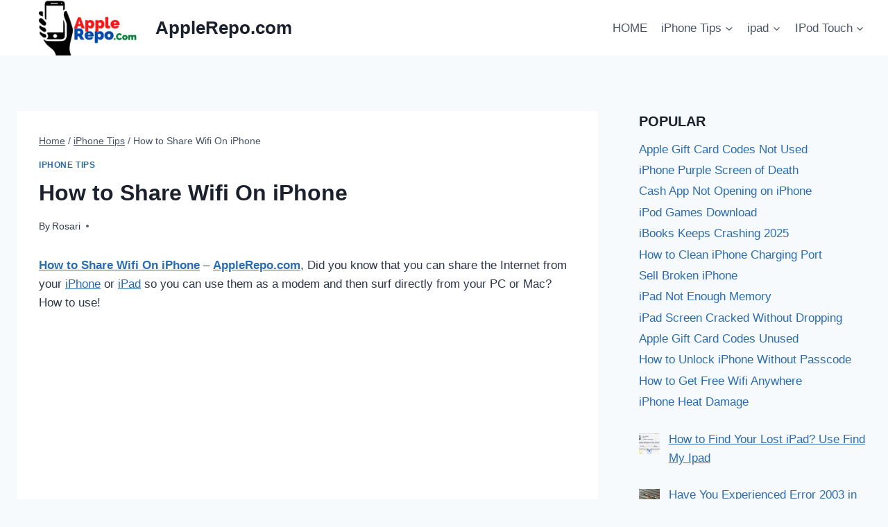

--- FILE ---
content_type: text/html; charset=UTF-8
request_url: https://www.applerepo.com/how-to-share-wifi-on-iphone/
body_size: 21407
content:
<!doctype html>
<html lang="en-US" prefix="og: https://ogp.me/ns#" class="no-js" itemtype="https://schema.org/Blog" itemscope>
<head>
<meta charset="UTF-8">
<meta name="viewport" content="width=device-width, initial-scale=1, minimum-scale=1">
<title>√ How to Share Wifi On iPhone - AppleRepo.com</title>
<meta name="description" content="Did you know that you can share the Internet from your iPhone or iPad so you can use them as a modem? Check how to share wifi on iphone here"/>
<meta name="robots" content="follow, index, max-snippet:-1, max-video-preview:-1, max-image-preview:large"/>
<link rel="canonical" href="https://www.applerepo.com/how-to-share-wifi-on-iphone/"/>
<meta property="og:locale" content="en_US"/>
<meta property="og:type" content="article"/>
<meta property="og:title" content="√ How to Share Wifi On iPhone - AppleRepo.com"/>
<meta property="og:description" content="Did you know that you can share the Internet from your iPhone or iPad so you can use them as a modem? Check how to share wifi on iphone here"/>
<meta property="og:url" content="https://www.applerepo.com/how-to-share-wifi-on-iphone/"/>
<meta property="og:site_name" content="AppleRepo.com"/>
<meta property="article:publisher" content="https://www.facebook.com/freeipodtouchapps"/>
<meta property="article:tag" content="Internet"/>
<meta property="article:tag" content="Wifi"/>
<meta property="article:section" content="iPhone Tips"/>
<meta property="og:image" content="https://www.applerepo.com/wp-content/uploads/how-to-share-wifi-on-iphone.jpg"/>
<meta property="og:image:secure_url" content="https://www.applerepo.com/wp-content/uploads/how-to-share-wifi-on-iphone.jpg"/>
<meta property="og:image:width" content="1280"/>
<meta property="og:image:height" content="720"/>
<meta property="og:image:alt" content="how to share wifi on iphone"/>
<meta property="og:image:type" content="image/jpeg"/>
<meta property="article:published_time" content="2025-11-28T06:24:10+07:00"/>
<meta name="twitter:card" content="summary_large_image"/>
<meta name="twitter:title" content="√ How to Share Wifi On iPhone - AppleRepo.com"/>
<meta name="twitter:description" content="Did you know that you can share the Internet from your iPhone or iPad so you can use them as a modem? Check how to share wifi on iphone here"/>
<meta name="twitter:site" content="@applerepo"/>
<meta name="twitter:creator" content="@applerepo"/>
<meta name="twitter:image" content="https://www.applerepo.com/wp-content/uploads/how-to-share-wifi-on-iphone.jpg"/>
<meta name="twitter:label1" content="Written by"/>
<meta name="twitter:data1" content="Rosari"/>
<meta name="twitter:label2" content="Time to read"/>
<meta name="twitter:data2" content="3 minutes"/>
<script type="application/ld+json" class="rank-math-schema">{"@context":"https://schema.org","@graph":[{"@type":["Person","Organization"],"@id":"https://www.applerepo.com/#person","name":"rosari","sameAs":["https://www.facebook.com/freeipodtouchapps","https://twitter.com/applerepo"],"logo":{"@type":"ImageObject","@id":"https://www.applerepo.com/#logo","url":"https://www.applerepo.com/wp-content/uploads/applereponewlogo.jpg","contentUrl":"https://www.applerepo.com/wp-content/uploads/applereponewlogo.jpg","caption":"rosari","inLanguage":"en-US","width":"500","height":"200"},"image":{"@type":"ImageObject","@id":"https://www.applerepo.com/#logo","url":"https://www.applerepo.com/wp-content/uploads/applereponewlogo.jpg","contentUrl":"https://www.applerepo.com/wp-content/uploads/applereponewlogo.jpg","caption":"rosari","inLanguage":"en-US","width":"500","height":"200"}},{"@type":"WebSite","@id":"https://www.applerepo.com/#website","url":"https://www.applerepo.com","name":"rosari","publisher":{"@id":"https://www.applerepo.com/#person"},"inLanguage":"en-US"},{"@type":"ImageObject","@id":"https://www.applerepo.com/wp-content/uploads/how-to-share-wifi-on-iphone.jpg","url":"https://www.applerepo.com/wp-content/uploads/how-to-share-wifi-on-iphone.jpg","width":"1280","height":"720","caption":"how to share wifi on iphone","inLanguage":"en-US"},{"@type":"BreadcrumbList","@id":"https://www.applerepo.com/how-to-share-wifi-on-iphone/#breadcrumb","itemListElement":[{"@type":"ListItem","position":"1","item":{"@id":"https://www.applerepo.com","name":"Home"}},{"@type":"ListItem","position":"2","item":{"@id":"https://www.applerepo.com/category/iphone-tips/","name":"iPhone Tips"}},{"@type":"ListItem","position":"3","item":{"@id":"https://www.applerepo.com/how-to-share-wifi-on-iphone/","name":"How to Share Wifi On iPhone"}}]},{"@type":"WebPage","@id":"https://www.applerepo.com/how-to-share-wifi-on-iphone/#webpage","url":"https://www.applerepo.com/how-to-share-wifi-on-iphone/","name":"\u221a How to Share Wifi On iPhone - AppleRepo.com","datePublished":"2025-11-28T06:24:10+07:00","dateModified":"2025-11-28T06:24:10+07:00","isPartOf":{"@id":"https://www.applerepo.com/#website"},"primaryImageOfPage":{"@id":"https://www.applerepo.com/wp-content/uploads/how-to-share-wifi-on-iphone.jpg"},"inLanguage":"en-US","breadcrumb":{"@id":"https://www.applerepo.com/how-to-share-wifi-on-iphone/#breadcrumb"}},{"@type":"Person","@id":"https://www.applerepo.com/author/rosari/","name":"Rosari","description":"Rosari, Author","url":"https://www.applerepo.com/author/rosari/","image":{"@type":"ImageObject","@id":"https://secure.gravatar.com/avatar/8cfb320a34a9fc309e7a644a3d53830026bd544779286b5bb895d131c428653d?s=96&amp;r=g","url":"https://secure.gravatar.com/avatar/8cfb320a34a9fc309e7a644a3d53830026bd544779286b5bb895d131c428653d?s=96&amp;r=g","caption":"Rosari","inLanguage":"en-US"},"sameAs":["https://www.applerepo.com"]},{"@type":"BlogPosting","headline":"\u221a How to Share Wifi On iPhone - AppleRepo.com","datePublished":"2025-11-28T06:24:10+07:00","dateModified":"2025-11-28T06:24:10+07:00","articleSection":"iPhone Tips","author":{"@id":"https://www.applerepo.com/author/rosari/","name":"Rosari"},"publisher":{"@id":"https://www.applerepo.com/#person"},"description":"Did you know that you can share the Internet from your iPhone or iPad so you can use them as a modem? Check how to share wifi on iphone here","name":"\u221a How to Share Wifi On iPhone - AppleRepo.com","@id":"https://www.applerepo.com/how-to-share-wifi-on-iphone/#richSnippet","isPartOf":{"@id":"https://www.applerepo.com/how-to-share-wifi-on-iphone/#webpage"},"image":{"@id":"https://www.applerepo.com/wp-content/uploads/how-to-share-wifi-on-iphone.jpg"},"inLanguage":"en-US","mainEntityOfPage":{"@id":"https://www.applerepo.com/how-to-share-wifi-on-iphone/#webpage"}}]}</script>
<link rel="alternate" type="application/rss+xml" title="AppleRepo.com &raquo; Feed" href="https://www.applerepo.com/feed/"/>
<link rel="alternate" type="application/rss+xml" title="AppleRepo.com &raquo; Comments Feed" href="https://www.applerepo.com/comments/feed/"/>
<link rel="alternate" type="application/rss+xml" title="AppleRepo.com &raquo; How to Share Wifi On iPhone Comments Feed" href="https://www.applerepo.com/how-to-share-wifi-on-iphone/feed/"/>
<link rel="alternate" title="oEmbed (JSON)" type="application/json+oembed" href="https://www.applerepo.com/wp-json/oembed/1.0/embed?url=https%3A%2F%2Fwww.applerepo.com%2Fhow-to-share-wifi-on-iphone%2F"/>
<link rel="alternate" title="oEmbed (XML)" type="text/xml+oembed" href="https://www.applerepo.com/wp-json/oembed/1.0/embed?url=https%3A%2F%2Fwww.applerepo.com%2Fhow-to-share-wifi-on-iphone%2F&#038;format=xml"/>
<script data-wpfc-render="false" id="apple-ready">window.advanced_ads_ready=function(e,a){a=a||"complete";var d=function(e){return"interactive"===a?"loading"!==e:"complete"===e};d(document.readyState)?e():document.addEventListener("readystatechange",(function(a){d(a.target.readyState)&&e()}),{once:"interactive"===a})},window.advanced_ads_ready_queue=window.advanced_ads_ready_queue||[];</script>
<style id='wp-img-auto-sizes-contain-inline-css'>img:is([sizes=auto i],[sizes^="auto," i]){contain-intrinsic-size:3000px 1500px}</style>
<style id='classic-theme-styles-inline-css'>.wp-block-button__link{color:#fff;background-color:#32373c;border-radius:9999px;box-shadow:none;text-decoration:none;padding:calc(.667em + 2px) calc(1.333em + 2px);font-size:1.125em}.wp-block-file__button{background:#32373c;color:#fff;text-decoration:none}</style>
<style>#ez-toc-container{background:#f9f9f9;border:1px solid #aaa;border-radius:4px;-webkit-box-shadow:0 1px 1px rgba(0,0,0,.05);box-shadow:0 1px 1px rgba(0,0,0,.05);display:table;margin-bottom:1em;padding:10px 20px 10px 10px;position:relative;width:auto}div.ez-toc-widget-container{padding:0;position:relative}#ez-toc-container.ez-toc-light-blue{background:#edf6ff}#ez-toc-container.ez-toc-white{background:#fff}#ez-toc-container.ez-toc-black{background:#000}#ez-toc-container.ez-toc-transparent{background:none transparent}div.ez-toc-widget-container ul{display:block}div.ez-toc-widget-container li{border:none;padding:0}div.ez-toc-widget-container ul.ez-toc-list{padding:10px}#ez-toc-container ul ul,.ez-toc div.ez-toc-widget-container ul ul{margin-left:1.5em}#ez-toc-container li,#ez-toc-container ul{margin:0;padding:0}#ez-toc-container li,#ez-toc-container ul,#ez-toc-container ul li,div.ez-toc-widget-container,div.ez-toc-widget-container li{background:none;list-style:none none;line-height:1.6;margin:0;overflow:hidden;z-index:1}#ez-toc-container .ez-toc-title{text-align:left;line-height:1.45;margin:0;padding:0}.ez-toc-title-container{display:table;width:100%}.ez-toc-title,.ez-toc-title-toggle{display:inline;text-align:left;vertical-align:middle}#ez-toc-container.ez-toc-black p.ez-toc-title{color:#fff}#ez-toc-container div.ez-toc-title-container+ul.ez-toc-list{margin-top:1em}.ez-toc-wrap-left{margin:0 auto 1em 0!important}.ez-toc-wrap-left-text{float:left}.ez-toc-wrap-right{margin:0 0 1em auto!important}.ez-toc-wrap-right-text{float:right}#ez-toc-container a{color:#444;box-shadow:none;text-decoration:none;text-shadow:none;display:inline-flex;align-items:stretch;flex-wrap:nowrap}#ez-toc-container a:visited{color:#9f9f9f}#ez-toc-container a:hover{text-decoration:underline}#ez-toc-container.ez-toc-black a,#ez-toc-container.ez-toc-black a:visited{color:#fff}#ez-toc-container a.ez-toc-toggle{display:flex;align-items:center}.ez-toc-widget-container ul.ez-toc-list li:before{content:" ";position:absolute;left:0;right:0;height:30px;line-height:30px;z-index:-1}.ez-toc-widget-container ul.ez-toc-list li.active{background-color:#ededed}.ez-toc-widget-container li.active>a{font-weight:900}.ez-toc-btn{display:inline-block;padding:6px 12px;margin-bottom:0;font-size:14px;font-weight:400;line-height:1.428571429;text-align:center;white-space:nowrap;vertical-align:middle;cursor:pointer;background-image:none;border:1px solid transparent;border-radius:4px;-webkit-user-select:none;-moz-user-select:none;-ms-user-select:none;-o-user-select:none;user-select:none}.ez-toc-btn:focus{outline:thin dotted #333;outline:5px auto -webkit-focus-ring-color;outline-offset:-2px}.ez-toc-btn:focus,.ez-toc-btn:hover{color:#333;text-decoration:none}.ez-toc-btn.active,.ez-toc-btn:active{background-image:none;outline:0;-webkit-box-shadow:inset 0 3px 5px rgba(0,0,0,.125);box-shadow:inset 0 3px 5px rgba(0,0,0,.125)}.ez-toc-btn-default{color:#333;background-color:#fff}.ez-toc-btn-default.active,.ez-toc-btn-default:active,.ez-toc-btn-default:focus,.ez-toc-btn-default:hover{color:#333;background-color:#ebebeb;border-color:#adadad}.ez-toc-btn-default.active,.ez-toc-btn-default:active{background-image:none}.ez-toc-btn-sm,.ez-toc-btn-xs{padding:5px 10px;font-size:12px;line-height:1.5;border-radius:3px}.ez-toc-btn-xs{padding:1px 5px}.ez-toc-btn-default{text-shadow:0 -1px 0 rgba(0,0,0,.2);-webkit-box-shadow:inset 0 1px 0 hsla(0,0%,100%,.15),0 1px 1px rgba(0,0,0,.075);box-shadow:inset 0 1px 0 hsla(0,0%,100%,.15),0 1px 1px rgba(0,0,0,.075)}.ez-toc-btn-default:active{-webkit-box-shadow:inset 0 3px 5px rgba(0,0,0,.125);box-shadow:inset 0 3px 5px rgba(0,0,0,.125)}.btn.active,.ez-toc-btn:active{background-image:none}.ez-toc-btn-default{text-shadow:0 1px 0 #fff;background-image:-webkit-gradient(linear,left 0,left 100%,from(#fff),to(#e0e0e0));background-image:-webkit-linear-gradient(top,#fff,#e0e0e0);background-image:-moz-linear-gradient(top,#fff 0,#e0e0e0 100%);background-image:linear-gradient(180deg,#fff 0,#e0e0e0);background-repeat:repeat-x;border-color:#ccc;filter:progid:DXImageTransform.Microsoft.gradient(startColorstr="#ffffffff",endColorstr="#ffe0e0e0",GradientType=0);filter:progid:DXImageTransform.Microsoft.gradient(enabled=false)}.ez-toc-btn-default:focus,.ez-toc-btn-default:hover{background-color:#e0e0e0;background-position:0 -15px}.ez-toc-btn-default.active,.ez-toc-btn-default:active{background-color:#e0e0e0;border-color:#dbdbdb}.ez-toc-pull-right{float:right!important;margin-left:10px}#ez-toc-container label.cssicon,#ez-toc-widget-container label.cssicon{height:30px}.ez-toc-glyphicon{position:relative;top:1px;display:inline-block;font-family:Glyphicons Halflings;-webkit-font-smoothing:antialiased;font-style:normal;font-weight:400;line-height:1;-moz-osx-font-smoothing:grayscale}.ez-toc-glyphicon:empty{width:1em}.ez-toc-toggle i.ez-toc-glyphicon{font-size:16px;margin-left:2px}#ez-toc-container input{position:absolute;left:-999em}#ez-toc-container input[type=checkbox]:checked+nav,#ez-toc-widget-container input[type=checkbox]:checked+nav{opacity:0;max-height:0;border:none;display:none}#ez-toc-container label{position:relative;cursor:pointer;display:initial}#ez-toc-container .ez-toc-js-icon-con{display:initial}#ez-toc-container .ez-toc-js-icon-con,#ez-toc-container .ez-toc-toggle label{float:right;position:relative;font-size:16px;padding:0;border:1px solid #999191;border-radius:5px;cursor:pointer;left:10px;width:35px}div#ez-toc-container .ez-toc-title{display:initial}.ez-toc-wrap-center{margin:0 auto 1em!important}#ez-toc-container a.ez-toc-toggle{color:#444;background:inherit;border:inherit}.ez-toc-toggle #item{position:absolute;left:-999em}label.cssicon .ez-toc-glyphicon:empty{font-size:16px;margin-left:2px}label.cssiconcheckbox{display:none}.ez-toc-widget-container ul li a{padding-left:10px;display:inline-flex;align-items:stretch;flex-wrap:nowrap}.ez-toc-widget-container ul.ez-toc-list li{height:auto!important}.ez-toc-cssicon{float:right;position:relative;font-size:16px;padding:0;border:1px solid #999191;border-radius:5px;cursor:pointer;left:10px;width:35px}.ez-toc-icon-toggle-span{display:flex;align-items:center;width:35px;height:30px;justify-content:center;direction:ltr}#ez-toc-container .eztoc-toggle-hide-by-default{display:none}.eztoc_no_heading_found{background-color:#ff0;padding-left:10px}.eztoc-hide{display:none}.term-description .ez-toc-title-container p:nth-child(2){width:50px;float:right;margin:0}.ez-toc-list.ez-toc-columns-2{column-count:2;column-gap:20px;column-fill:balance}.ez-toc-list.ez-toc-columns-2>li{display:block;break-inside:avoid;margin-bottom:8px;page-break-inside:avoid}.ez-toc-list.ez-toc-columns-3{column-count:3;column-gap:20px;column-fill:balance}.ez-toc-list.ez-toc-columns-3>li{display:block;break-inside:avoid;margin-bottom:8px;page-break-inside:avoid}.ez-toc-list.ez-toc-columns-4{column-count:4;column-gap:20px;column-fill:balance}.ez-toc-list.ez-toc-columns-4>li{display:block;break-inside:avoid;margin-bottom:8px;page-break-inside:avoid}.ez-toc-list.ez-toc-columns-optimized{column-fill:balance;orphans:2;widows:2}.ez-toc-list.ez-toc-columns-optimized>li{display:block;break-inside:avoid;page-break-inside:avoid}@media(max-width:768px){.ez-toc-list.ez-toc-columns-2,.ez-toc-list.ez-toc-columns-3,.ez-toc-list.ez-toc-columns-4{column-count:1;column-gap:0}}@media(max-width:1024px) and (min-width:769px){.ez-toc-list.ez-toc-columns-3,.ez-toc-list.ez-toc-columns-4{column-count:2}}</style>
<style id='ez-toc-inline-css'>div#ez-toc-container .ez-toc-title{font-size:120%;}div#ez-toc-container .ez-toc-title{font-weight:500;}div#ez-toc-container ul li , div#ez-toc-container ul li a{font-size:95%;}div#ez-toc-container ul li , div#ez-toc-container ul li a{font-weight:500;}div#ez-toc-container nav ul ul li{font-size:90%;}.ez-toc-box-title{font-weight:bold;margin-bottom:10px;text-align:center;text-transform:uppercase;letter-spacing:1px;color:#666;padding-bottom:5px;position:absolute;top:-4%;left:5%;background-color:inherit;transition:top 0.3s ease;}.ez-toc-box-title.toc-closed{top:-25%;}</style>
<link rel="stylesheet" type="text/css" href="//www.applerepo.com/wp-content/cache/wpfc-minified/fqzcms0h/20q15.css" media="all"/>
<style id='kadence-global-inline-css'>:root{--global-palette1:#2B6CB0;--global-palette2:#215387;--global-palette3:#1A202C;--global-palette4:#2D3748;--global-palette5:#4A5568;--global-palette6:#718096;--global-palette7:#EDF2F7;--global-palette8:#F7FAFC;--global-palette9:#ffffff;--global-palette9rgb:255, 255, 255;--global-palette-highlight:var(--global-palette1);--global-palette-highlight-alt:var(--global-palette2);--global-palette-highlight-alt2:var(--global-palette9);--global-palette-btn-bg:var(--global-palette1);--global-palette-btn-bg-hover:var(--global-palette2);--global-palette-btn:var(--global-palette9);--global-palette-btn-hover:var(--global-palette9);--global-body-font-family:-apple-system,BlinkMacSystemFont,"Segoe UI",Roboto,Oxygen-Sans,Ubuntu,Cantarell,"Helvetica Neue",sans-serif, "Apple Color Emoji", "Segoe UI Emoji", "Segoe UI Symbol";--global-heading-font-family:inherit;--global-primary-nav-font-family:inherit;--global-fallback-font:sans-serif;--global-display-fallback-font:sans-serif;--global-content-width:1290px;--global-content-wide-width:calc(1290px + 230px);--global-content-narrow-width:842px;--global-content-edge-padding:1.5rem;--global-content-boxed-padding:2rem;--global-calc-content-width:calc(1290px - var(--global-content-edge-padding) - var(--global-content-edge-padding) );--wp--style--global--content-size:var(--global-calc-content-width);}.wp-site-blocks{--global-vw:calc( 100vw - ( 0.5 * var(--scrollbar-offset)));}body{background:var(--global-palette8);}body, input, select, optgroup, textarea{font-weight:400;font-size:17px;line-height:1.6;font-family:var(--global-body-font-family);color:var(--global-palette4);}.content-bg, body.content-style-unboxed .site{background:var(--global-palette9);}h1,h2,h3,h4,h5,h6{font-family:var(--global-heading-font-family);}h1{font-weight:700;font-size:32px;line-height:1.5;color:var(--global-palette3);}h2{font-weight:700;font-size:28px;line-height:1.5;color:var(--global-palette3);}h3{font-weight:700;font-size:24px;line-height:1.5;color:var(--global-palette3);}h4{font-weight:700;font-size:22px;line-height:1.5;color:var(--global-palette4);}h5{font-weight:700;font-size:20px;line-height:1.5;color:var(--global-palette4);}h6{font-weight:700;font-size:18px;line-height:1.5;color:var(--global-palette5);}.entry-hero .kadence-breadcrumbs{max-width:1290px;}.site-container, .site-header-row-layout-contained, .site-footer-row-layout-contained, .entry-hero-layout-contained, .comments-area, .alignfull > .wp-block-cover__inner-container, .alignwide > .wp-block-cover__inner-container{max-width:var(--global-content-width);}.content-width-narrow .content-container.site-container, .content-width-narrow .hero-container.site-container{max-width:var(--global-content-narrow-width);}@media all and (min-width: 1520px){.wp-site-blocks .content-container  .alignwide{margin-left:-115px;margin-right:-115px;width:unset;max-width:unset;}}@media all and (min-width: 1102px){.content-width-narrow .wp-site-blocks .content-container .alignwide{margin-left:-130px;margin-right:-130px;width:unset;max-width:unset;}}.content-style-boxed .wp-site-blocks .entry-content .alignwide{margin-left:calc( -1 * var( --global-content-boxed-padding ) );margin-right:calc( -1 * var( --global-content-boxed-padding ) );}.content-area{margin-top:5rem;margin-bottom:5rem;}@media all and (max-width: 1024px){.content-area{margin-top:3rem;margin-bottom:3rem;}}@media all and (max-width: 767px){.content-area{margin-top:2rem;margin-bottom:2rem;}}@media all and (max-width: 1024px){:root{--global-content-boxed-padding:2rem;}}@media all and (max-width: 767px){:root{--global-content-boxed-padding:1.5rem;}}.entry-content-wrap{padding:2rem;}@media all and (max-width: 1024px){.entry-content-wrap{padding:2rem;}}@media all and (max-width: 767px){.entry-content-wrap{padding:1.5rem;}}.entry.single-entry{box-shadow:0px 15px 15px -10px rgba(0,0,0,0.05);}.entry.loop-entry{box-shadow:0px 15px 15px -10px rgba(0,0,0,0.05);}.loop-entry .entry-content-wrap{padding:2rem;}@media all and (max-width: 1024px){.loop-entry .entry-content-wrap{padding:2rem;}}@media all and (max-width: 767px){.loop-entry .entry-content-wrap{padding:1.5rem;}}.primary-sidebar.widget-area .widget{margin-bottom:1.5em;color:var(--global-palette4);}.primary-sidebar.widget-area .widget-title{font-weight:700;font-size:20px;line-height:1.5;color:var(--global-palette3);}button, .button, .wp-block-button__link, input[type="button"], input[type="reset"], input[type="submit"], .fl-button, .elementor-button-wrapper .elementor-button, .wc-block-components-checkout-place-order-button, .wc-block-cart__submit{box-shadow:0px 0px 0px -7px rgba(0,0,0,0);}button:hover, button:focus, button:active, .button:hover, .button:focus, .button:active, .wp-block-button__link:hover, .wp-block-button__link:focus, .wp-block-button__link:active, input[type="button"]:hover, input[type="button"]:focus, input[type="button"]:active, input[type="reset"]:hover, input[type="reset"]:focus, input[type="reset"]:active, input[type="submit"]:hover, input[type="submit"]:focus, input[type="submit"]:active, .elementor-button-wrapper .elementor-button:hover, .elementor-button-wrapper .elementor-button:focus, .elementor-button-wrapper .elementor-button:active, .wc-block-cart__submit:hover{box-shadow:0px 15px 25px -7px rgba(0,0,0,0.1);}.kb-button.kb-btn-global-outline.kb-btn-global-inherit{padding-top:calc(px - 2px);padding-right:calc(px - 2px);padding-bottom:calc(px - 2px);padding-left:calc(px - 2px);}@media all and (min-width: 1025px){.transparent-header .entry-hero .entry-hero-container-inner{padding-top:80px;}}@media all and (max-width: 1024px){.mobile-transparent-header .entry-hero .entry-hero-container-inner{padding-top:80px;}}@media all and (max-width: 767px){.mobile-transparent-header .entry-hero .entry-hero-container-inner{padding-top:80px;}}.entry-author-style-center{padding-top:var(--global-md-spacing);border-top:1px solid var(--global-gray-500);}.entry-author-style-center .entry-author-avatar, .entry-meta .author-avatar{display:none;}.entry-author-style-normal .entry-author-profile{padding-left:0px;}#comments .comment-meta{margin-left:0px;}.entry-hero.post-hero-section .entry-header{min-height:200px;}
@media all and (max-width: 1024px){.mobile-transparent-header #masthead{position:absolute;left:0px;right:0px;z-index:100;}.kadence-scrollbar-fixer.mobile-transparent-header #masthead{right:var(--scrollbar-offset,0);}.mobile-transparent-header #masthead, .mobile-transparent-header .site-top-header-wrap .site-header-row-container-inner, .mobile-transparent-header .site-main-header-wrap .site-header-row-container-inner, .mobile-transparent-header .site-bottom-header-wrap .site-header-row-container-inner{background:transparent;}.site-header-row-tablet-layout-fullwidth, .site-header-row-tablet-layout-standard{padding:0px;}}@media all and (min-width: 1025px){.transparent-header #masthead{position:absolute;left:0px;right:0px;z-index:100;}.transparent-header.kadence-scrollbar-fixer #masthead{right:var(--scrollbar-offset,0);}.transparent-header #masthead, .transparent-header .site-top-header-wrap .site-header-row-container-inner, .transparent-header .site-main-header-wrap .site-header-row-container-inner, .transparent-header .site-bottom-header-wrap .site-header-row-container-inner{background:transparent;}}.site-branding a.brand img{max-width:200px;}.site-branding a.brand img.svg-logo-image{width:200px;}.site-branding{padding:0px 0px 0px 0px;}.site-branding .site-title{font-weight:700;font-size:26px;line-height:1.2;color:var(--global-palette3);}#masthead, #masthead .kadence-sticky-header.item-is-fixed:not(.item-at-start):not(.site-header-row-container):not(.site-main-header-wrap), #masthead .kadence-sticky-header.item-is-fixed:not(.item-at-start) > .site-header-row-container-inner{background:#ffffff;}.site-main-header-inner-wrap{min-height:80px;}.header-navigation[class*="header-navigation-style-underline"] .header-menu-container.primary-menu-container>ul>li>a:after{width:calc( 100% - 1.2em);}.main-navigation .primary-menu-container > ul > li.menu-item > a{padding-left:calc(1.2em / 2);padding-right:calc(1.2em / 2);padding-top:0.6em;padding-bottom:0.6em;color:var(--global-palette5);}.main-navigation .primary-menu-container > ul > li.menu-item .dropdown-nav-special-toggle{right:calc(1.2em / 2);}.main-navigation .primary-menu-container > ul > li.menu-item > a:hover{color:var(--global-palette-highlight);}.main-navigation .primary-menu-container > ul > li.menu-item.current-menu-item > a{color:var(--global-palette3);}.header-navigation .header-menu-container ul ul.sub-menu, .header-navigation .header-menu-container ul ul.submenu{background:var(--global-palette3);box-shadow:0px 2px 13px 0px rgba(0,0,0,0.1);}.header-navigation .header-menu-container ul ul li.menu-item, .header-menu-container ul.menu > li.kadence-menu-mega-enabled > ul > li.menu-item > a{border-bottom:1px solid rgba(255,255,255,0.1);}.header-navigation .header-menu-container ul ul li.menu-item > a{width:200px;padding-top:1em;padding-bottom:1em;color:var(--global-palette8);font-size:12px;}.header-navigation .header-menu-container ul ul li.menu-item > a:hover{color:var(--global-palette9);background:var(--global-palette4);}.header-navigation .header-menu-container ul ul li.menu-item.current-menu-item > a{color:var(--global-palette9);background:var(--global-palette4);}.mobile-toggle-open-container .menu-toggle-open, .mobile-toggle-open-container .menu-toggle-open:focus{color:var(--global-palette5);padding:0.4em 0.6em 0.4em 0.6em;font-size:14px;}.mobile-toggle-open-container .menu-toggle-open.menu-toggle-style-bordered{border:1px solid currentColor;}.mobile-toggle-open-container .menu-toggle-open .menu-toggle-icon{font-size:20px;}.mobile-toggle-open-container .menu-toggle-open:hover, .mobile-toggle-open-container .menu-toggle-open:focus-visible{color:var(--global-palette-highlight);}.mobile-navigation ul li{font-size:14px;}.mobile-navigation ul li a{padding-top:1em;padding-bottom:1em;}.mobile-navigation ul li > a, .mobile-navigation ul li.menu-item-has-children > .drawer-nav-drop-wrap{color:var(--global-palette8);}.mobile-navigation ul li.current-menu-item > a, .mobile-navigation ul li.current-menu-item.menu-item-has-children > .drawer-nav-drop-wrap{color:var(--global-palette-highlight);}.mobile-navigation ul li.menu-item-has-children .drawer-nav-drop-wrap, .mobile-navigation ul li:not(.menu-item-has-children) a{border-bottom:1px solid rgba(255,255,255,0.1);}.mobile-navigation:not(.drawer-navigation-parent-toggle-true) ul li.menu-item-has-children .drawer-nav-drop-wrap button{border-left:1px solid rgba(255,255,255,0.1);}#mobile-drawer .drawer-header .drawer-toggle{padding:0.6em 0.15em 0.6em 0.15em;font-size:24px;}
.site-bottom-footer-inner-wrap{padding-top:30px;padding-bottom:30px;grid-column-gap:30px;}.site-bottom-footer-inner-wrap .widget{margin-bottom:30px;}.site-bottom-footer-inner-wrap .site-footer-section:not(:last-child):after{right:calc(-30px / 2);}</style>
<link rel="stylesheet" type="text/css" href="//www.applerepo.com/wp-content/cache/wpfc-minified/8ygfwjdc/20q15.css" media="all"/>
<link rel="https://api.w.org/" href="https://www.applerepo.com/wp-json/"/><link rel="alternate" title="JSON" type="application/json" href="https://www.applerepo.com/wp-json/wp/v2/posts/10947"/>        
<link rel="pingback" href="https://www.applerepo.com/xmlrpc.php"><style>.saboxplugin-wrap{-webkit-box-sizing:border-box;-moz-box-sizing:border-box;-ms-box-sizing:border-box;box-sizing:border-box;border:1px solid #eee;width:100%;clear:both;display:block;overflow:hidden;word-wrap:break-word;position:relative}.saboxplugin-wrap .saboxplugin-gravatar{float:left;padding:0 20px 20px 20px}.saboxplugin-wrap .saboxplugin-gravatar img{max-width:100px;height:auto;border-radius:0;}.saboxplugin-wrap .saboxplugin-authorname{font-size:18px;line-height:1;margin:20px 0 0 20px;display:block}.saboxplugin-wrap .saboxplugin-authorname a{text-decoration:none}.saboxplugin-wrap .saboxplugin-authorname a:focus{outline:0}.saboxplugin-wrap .saboxplugin-desc{display:block;margin:5px 20px}.saboxplugin-wrap .saboxplugin-desc a{text-decoration:underline}.saboxplugin-wrap .saboxplugin-desc p{margin:5px 0 12px}.saboxplugin-wrap .saboxplugin-web{margin:0 20px 15px;text-align:left}.saboxplugin-wrap .sab-web-position{text-align:right}.saboxplugin-wrap .saboxplugin-web a{color:#ccc;text-decoration:none}.saboxplugin-wrap .saboxplugin-socials{position:relative;display:block;background:#fcfcfc;padding:5px;border-top:1px solid #eee}.saboxplugin-wrap .saboxplugin-socials a svg{width:20px;height:20px}.saboxplugin-wrap .saboxplugin-socials a svg .st2{fill:#fff;transform-origin:center center;}.saboxplugin-wrap .saboxplugin-socials a svg .st1{fill:rgba(0,0,0,.3)}.saboxplugin-wrap .saboxplugin-socials a:hover{opacity:.8;-webkit-transition:opacity .4s;-moz-transition:opacity .4s;-o-transition:opacity .4s;transition:opacity .4s;box-shadow:none!important;-webkit-box-shadow:none!important}.saboxplugin-wrap .saboxplugin-socials .saboxplugin-icon-color{box-shadow:none;padding:0;border:0;-webkit-transition:opacity .4s;-moz-transition:opacity .4s;-o-transition:opacity .4s;transition:opacity .4s;display:inline-block;color:#fff;font-size:0;text-decoration:inherit;margin:5px;-webkit-border-radius:0;-moz-border-radius:0;-ms-border-radius:0;-o-border-radius:0;border-radius:0;overflow:hidden}.saboxplugin-wrap .saboxplugin-socials .saboxplugin-icon-grey{text-decoration:inherit;box-shadow:none;position:relative;display:-moz-inline-stack;display:inline-block;vertical-align:middle;zoom:1;margin:10px 5px;color:#444;fill:#444}.clearfix:after,.clearfix:before{content:' ';display:table;line-height:0;clear:both}.ie7 .clearfix{zoom:1}.saboxplugin-socials.sabox-colored .saboxplugin-icon-color .sab-twitch{border-color:#38245c}.saboxplugin-socials.sabox-colored .saboxplugin-icon-color .sab-behance{border-color:#003eb0}.saboxplugin-socials.sabox-colored .saboxplugin-icon-color .sab-deviantart{border-color:#036824}.saboxplugin-socials.sabox-colored .saboxplugin-icon-color .sab-digg{border-color:#00327c}.saboxplugin-socials.sabox-colored .saboxplugin-icon-color .sab-dribbble{border-color:#ba1655}.saboxplugin-socials.sabox-colored .saboxplugin-icon-color .sab-facebook{border-color:#1e2e4f}.saboxplugin-socials.sabox-colored .saboxplugin-icon-color .sab-flickr{border-color:#003576}.saboxplugin-socials.sabox-colored .saboxplugin-icon-color .sab-github{border-color:#264874}.saboxplugin-socials.sabox-colored .saboxplugin-icon-color .sab-google{border-color:#0b51c5}.saboxplugin-socials.sabox-colored .saboxplugin-icon-color .sab-html5{border-color:#902e13}.saboxplugin-socials.sabox-colored .saboxplugin-icon-color .sab-instagram{border-color:#1630aa}.saboxplugin-socials.sabox-colored .saboxplugin-icon-color .sab-linkedin{border-color:#00344f}.saboxplugin-socials.sabox-colored .saboxplugin-icon-color .sab-pinterest{border-color:#5b040e}.saboxplugin-socials.sabox-colored .saboxplugin-icon-color .sab-reddit{border-color:#992900}.saboxplugin-socials.sabox-colored .saboxplugin-icon-color .sab-rss{border-color:#a43b0a}.saboxplugin-socials.sabox-colored .saboxplugin-icon-color .sab-sharethis{border-color:#5d8420}.saboxplugin-socials.sabox-colored .saboxplugin-icon-color .sab-soundcloud{border-color:#995200}.saboxplugin-socials.sabox-colored .saboxplugin-icon-color .sab-spotify{border-color:#0f612c}.saboxplugin-socials.sabox-colored .saboxplugin-icon-color .sab-stackoverflow{border-color:#a95009}.saboxplugin-socials.sabox-colored .saboxplugin-icon-color .sab-steam{border-color:#006388}.saboxplugin-socials.sabox-colored .saboxplugin-icon-color .sab-user_email{border-color:#b84e05}.saboxplugin-socials.sabox-colored .saboxplugin-icon-color .sab-tumblr{border-color:#10151b}.saboxplugin-socials.sabox-colored .saboxplugin-icon-color .sab-twitter{border-color:#0967a0}.saboxplugin-socials.sabox-colored .saboxplugin-icon-color .sab-vimeo{border-color:#0d7091}.saboxplugin-socials.sabox-colored .saboxplugin-icon-color .sab-windows{border-color:#003f71}.saboxplugin-socials.sabox-colored .saboxplugin-icon-color .sab-whatsapp{border-color:#003f71}.saboxplugin-socials.sabox-colored .saboxplugin-icon-color .sab-wordpress{border-color:#0f3647}.saboxplugin-socials.sabox-colored .saboxplugin-icon-color .sab-yahoo{border-color:#14002d}.saboxplugin-socials.sabox-colored .saboxplugin-icon-color .sab-youtube{border-color:#900}.saboxplugin-socials.sabox-colored .saboxplugin-icon-color .sab-xing{border-color:#000202}.saboxplugin-socials.sabox-colored .saboxplugin-icon-color .sab-mixcloud{border-color:#2475a0}.saboxplugin-socials.sabox-colored .saboxplugin-icon-color .sab-vk{border-color:#243549}.saboxplugin-socials.sabox-colored .saboxplugin-icon-color .sab-medium{border-color:#00452c}.saboxplugin-socials.sabox-colored .saboxplugin-icon-color .sab-quora{border-color:#420e00}.saboxplugin-socials.sabox-colored .saboxplugin-icon-color .sab-meetup{border-color:#9b181c}.saboxplugin-socials.sabox-colored .saboxplugin-icon-color .sab-goodreads{border-color:#000}.saboxplugin-socials.sabox-colored .saboxplugin-icon-color .sab-snapchat{border-color:#999700}.saboxplugin-socials.sabox-colored .saboxplugin-icon-color .sab-500px{border-color:#00557f}.saboxplugin-socials.sabox-colored .saboxplugin-icon-color .sab-mastodont{border-color:#185886}.sabox-plus-item{margin-bottom:20px}@media screen and (max-width:480px){.saboxplugin-wrap{text-align:center}.saboxplugin-wrap .saboxplugin-gravatar{float:none;padding:20px 0;text-align:center;margin:0 auto;display:block}.saboxplugin-wrap .saboxplugin-gravatar img{float:none;display:inline-block;display:-moz-inline-stack;vertical-align:middle;zoom:1}.saboxplugin-wrap .saboxplugin-desc{margin:0 10px 20px;text-align:center}.saboxplugin-wrap .saboxplugin-authorname{text-align:center;margin:10px 0 20px}}body .saboxplugin-authorname a,body .saboxplugin-authorname a:hover{box-shadow:none;-webkit-box-shadow:none}a.sab-profile-edit{font-size:16px!important;line-height:1!important}.sab-edit-settings a,a.sab-profile-edit{color:#0073aa!important;box-shadow:none!important;-webkit-box-shadow:none!important}.sab-edit-settings{margin-right:15px;position:absolute;right:0;z-index:2;bottom:10px;line-height:20px}.sab-edit-settings i{margin-left:5px}.saboxplugin-socials{line-height:1!important}.rtl .saboxplugin-wrap .saboxplugin-gravatar{float:right}.rtl .saboxplugin-wrap .saboxplugin-authorname{display:flex;align-items:center}.rtl .saboxplugin-wrap .saboxplugin-authorname .sab-profile-edit{margin-right:10px}.rtl .sab-edit-settings{right:auto;left:0}img.sab-custom-avatar{max-width:75px;}.saboxplugin-wrap{margin-top:0px;margin-bottom:0px;padding:0px 0px}.saboxplugin-wrap .saboxplugin-authorname{font-size:18px;line-height:25px;}.saboxplugin-wrap .saboxplugin-desc p, .saboxplugin-wrap .saboxplugin-desc{font-size:14px !important;line-height:21px !important;}.saboxplugin-wrap .saboxplugin-web{font-size:14px;}.saboxplugin-wrap .saboxplugin-socials a svg{width:18px;height:18px;}</style><link rel="icon" href="https://www.applerepo.com/wp-content/uploads/cropped-AR-32x32.png" sizes="32x32"/>
<link rel="icon" href="https://www.applerepo.com/wp-content/uploads/cropped-AR-192x192.png" sizes="192x192"/>
<link rel="apple-touch-icon" href="https://www.applerepo.com/wp-content/uploads/cropped-AR-180x180.png"/>
<meta name="msapplication-TileImage" content="https://www.applerepo.com/wp-content/uploads/cropped-AR-270x270.png"/>
<script async src="https://www.googletagmanager.com/gtag/js?id=G-YZJMEYJS1W"></script>
<script>window.dataLayer=window.dataLayer||[];
function gtag(){dataLayer.push(arguments);}
gtag('js', new Date());
gtag('config', 'G-YZJMEYJS1W');</script>
<script async src="//pagead2.googlesyndication.com/pagead/js/adsbygoogle.js"></script>
<script>(adsbygoogle=window.adsbygoogle||[]).push({
google_ad_client: "ca-pub-8582498715849405",
enable_page_level_ads: true
});</script>	
<script type="application/ld+json">{
"@context": "https://schema.org/",
"@type": "Book",
"name": "Artikel AppleRepo.com",
"aggregateRating": {
"@type": "AggregateRating",
"ratingValue": "5",
"ratingCount": "3295",
"bestRating": "5",
"worstRating": "1"
}}</script>
<style id='global-styles-inline-css'>:root{--wp--preset--aspect-ratio--square:1;--wp--preset--aspect-ratio--4-3:4/3;--wp--preset--aspect-ratio--3-4:3/4;--wp--preset--aspect-ratio--3-2:3/2;--wp--preset--aspect-ratio--2-3:2/3;--wp--preset--aspect-ratio--16-9:16/9;--wp--preset--aspect-ratio--9-16:9/16;--wp--preset--color--black:#000000;--wp--preset--color--cyan-bluish-gray:#abb8c3;--wp--preset--color--white:#ffffff;--wp--preset--color--pale-pink:#f78da7;--wp--preset--color--vivid-red:#cf2e2e;--wp--preset--color--luminous-vivid-orange:#ff6900;--wp--preset--color--luminous-vivid-amber:#fcb900;--wp--preset--color--light-green-cyan:#7bdcb5;--wp--preset--color--vivid-green-cyan:#00d084;--wp--preset--color--pale-cyan-blue:#8ed1fc;--wp--preset--color--vivid-cyan-blue:#0693e3;--wp--preset--color--vivid-purple:#9b51e0;--wp--preset--color--theme-palette-1:var(--global-palette1);--wp--preset--color--theme-palette-2:var(--global-palette2);--wp--preset--color--theme-palette-3:var(--global-palette3);--wp--preset--color--theme-palette-4:var(--global-palette4);--wp--preset--color--theme-palette-5:var(--global-palette5);--wp--preset--color--theme-palette-6:var(--global-palette6);--wp--preset--color--theme-palette-7:var(--global-palette7);--wp--preset--color--theme-palette-8:var(--global-palette8);--wp--preset--color--theme-palette-9:var(--global-palette9);--wp--preset--gradient--vivid-cyan-blue-to-vivid-purple:linear-gradient(135deg,rgb(6,147,227) 0%,rgb(155,81,224) 100%);--wp--preset--gradient--light-green-cyan-to-vivid-green-cyan:linear-gradient(135deg,rgb(122,220,180) 0%,rgb(0,208,130) 100%);--wp--preset--gradient--luminous-vivid-amber-to-luminous-vivid-orange:linear-gradient(135deg,rgb(252,185,0) 0%,rgb(255,105,0) 100%);--wp--preset--gradient--luminous-vivid-orange-to-vivid-red:linear-gradient(135deg,rgb(255,105,0) 0%,rgb(207,46,46) 100%);--wp--preset--gradient--very-light-gray-to-cyan-bluish-gray:linear-gradient(135deg,rgb(238,238,238) 0%,rgb(169,184,195) 100%);--wp--preset--gradient--cool-to-warm-spectrum:linear-gradient(135deg,rgb(74,234,220) 0%,rgb(151,120,209) 20%,rgb(207,42,186) 40%,rgb(238,44,130) 60%,rgb(251,105,98) 80%,rgb(254,248,76) 100%);--wp--preset--gradient--blush-light-purple:linear-gradient(135deg,rgb(255,206,236) 0%,rgb(152,150,240) 100%);--wp--preset--gradient--blush-bordeaux:linear-gradient(135deg,rgb(254,205,165) 0%,rgb(254,45,45) 50%,rgb(107,0,62) 100%);--wp--preset--gradient--luminous-dusk:linear-gradient(135deg,rgb(255,203,112) 0%,rgb(199,81,192) 50%,rgb(65,88,208) 100%);--wp--preset--gradient--pale-ocean:linear-gradient(135deg,rgb(255,245,203) 0%,rgb(182,227,212) 50%,rgb(51,167,181) 100%);--wp--preset--gradient--electric-grass:linear-gradient(135deg,rgb(202,248,128) 0%,rgb(113,206,126) 100%);--wp--preset--gradient--midnight:linear-gradient(135deg,rgb(2,3,129) 0%,rgb(40,116,252) 100%);--wp--preset--font-size--small:var(--global-font-size-small);--wp--preset--font-size--medium:var(--global-font-size-medium);--wp--preset--font-size--large:var(--global-font-size-large);--wp--preset--font-size--x-large:42px;--wp--preset--font-size--larger:var(--global-font-size-larger);--wp--preset--font-size--xxlarge:var(--global-font-size-xxlarge);--wp--preset--spacing--20:0.44rem;--wp--preset--spacing--30:0.67rem;--wp--preset--spacing--40:1rem;--wp--preset--spacing--50:1.5rem;--wp--preset--spacing--60:2.25rem;--wp--preset--spacing--70:3.38rem;--wp--preset--spacing--80:5.06rem;--wp--preset--shadow--natural:6px 6px 9px rgba(0, 0, 0, 0.2);--wp--preset--shadow--deep:12px 12px 50px rgba(0, 0, 0, 0.4);--wp--preset--shadow--sharp:6px 6px 0px rgba(0, 0, 0, 0.2);--wp--preset--shadow--outlined:6px 6px 0px -3px rgb(255, 255, 255), 6px 6px rgb(0, 0, 0);--wp--preset--shadow--crisp:6px 6px 0px rgb(0, 0, 0);}:where(.is-layout-flex){gap:0.5em;}:where(.is-layout-grid){gap:0.5em;}body .is-layout-flex{display:flex;}.is-layout-flex{flex-wrap:wrap;align-items:center;}.is-layout-flex > :is(*, div){margin:0;}body .is-layout-grid{display:grid;}.is-layout-grid > :is(*, div){margin:0;}:where(.wp-block-columns.is-layout-flex){gap:2em;}:where(.wp-block-columns.is-layout-grid){gap:2em;}:where(.wp-block-post-template.is-layout-flex){gap:1.25em;}:where(.wp-block-post-template.is-layout-grid){gap:1.25em;}.has-black-color{color:var(--wp--preset--color--black) !important;}.has-cyan-bluish-gray-color{color:var(--wp--preset--color--cyan-bluish-gray) !important;}.has-white-color{color:var(--wp--preset--color--white) !important;}.has-pale-pink-color{color:var(--wp--preset--color--pale-pink) !important;}.has-vivid-red-color{color:var(--wp--preset--color--vivid-red) !important;}.has-luminous-vivid-orange-color{color:var(--wp--preset--color--luminous-vivid-orange) !important;}.has-luminous-vivid-amber-color{color:var(--wp--preset--color--luminous-vivid-amber) !important;}.has-light-green-cyan-color{color:var(--wp--preset--color--light-green-cyan) !important;}.has-vivid-green-cyan-color{color:var(--wp--preset--color--vivid-green-cyan) !important;}.has-pale-cyan-blue-color{color:var(--wp--preset--color--pale-cyan-blue) !important;}.has-vivid-cyan-blue-color{color:var(--wp--preset--color--vivid-cyan-blue) !important;}.has-vivid-purple-color{color:var(--wp--preset--color--vivid-purple) !important;}.has-black-background-color{background-color:var(--wp--preset--color--black) !important;}.has-cyan-bluish-gray-background-color{background-color:var(--wp--preset--color--cyan-bluish-gray) !important;}.has-white-background-color{background-color:var(--wp--preset--color--white) !important;}.has-pale-pink-background-color{background-color:var(--wp--preset--color--pale-pink) !important;}.has-vivid-red-background-color{background-color:var(--wp--preset--color--vivid-red) !important;}.has-luminous-vivid-orange-background-color{background-color:var(--wp--preset--color--luminous-vivid-orange) !important;}.has-luminous-vivid-amber-background-color{background-color:var(--wp--preset--color--luminous-vivid-amber) !important;}.has-light-green-cyan-background-color{background-color:var(--wp--preset--color--light-green-cyan) !important;}.has-vivid-green-cyan-background-color{background-color:var(--wp--preset--color--vivid-green-cyan) !important;}.has-pale-cyan-blue-background-color{background-color:var(--wp--preset--color--pale-cyan-blue) !important;}.has-vivid-cyan-blue-background-color{background-color:var(--wp--preset--color--vivid-cyan-blue) !important;}.has-vivid-purple-background-color{background-color:var(--wp--preset--color--vivid-purple) !important;}.has-black-border-color{border-color:var(--wp--preset--color--black) !important;}.has-cyan-bluish-gray-border-color{border-color:var(--wp--preset--color--cyan-bluish-gray) !important;}.has-white-border-color{border-color:var(--wp--preset--color--white) !important;}.has-pale-pink-border-color{border-color:var(--wp--preset--color--pale-pink) !important;}.has-vivid-red-border-color{border-color:var(--wp--preset--color--vivid-red) !important;}.has-luminous-vivid-orange-border-color{border-color:var(--wp--preset--color--luminous-vivid-orange) !important;}.has-luminous-vivid-amber-border-color{border-color:var(--wp--preset--color--luminous-vivid-amber) !important;}.has-light-green-cyan-border-color{border-color:var(--wp--preset--color--light-green-cyan) !important;}.has-vivid-green-cyan-border-color{border-color:var(--wp--preset--color--vivid-green-cyan) !important;}.has-pale-cyan-blue-border-color{border-color:var(--wp--preset--color--pale-cyan-blue) !important;}.has-vivid-cyan-blue-border-color{border-color:var(--wp--preset--color--vivid-cyan-blue) !important;}.has-vivid-purple-border-color{border-color:var(--wp--preset--color--vivid-purple) !important;}.has-vivid-cyan-blue-to-vivid-purple-gradient-background{background:var(--wp--preset--gradient--vivid-cyan-blue-to-vivid-purple) !important;}.has-light-green-cyan-to-vivid-green-cyan-gradient-background{background:var(--wp--preset--gradient--light-green-cyan-to-vivid-green-cyan) !important;}.has-luminous-vivid-amber-to-luminous-vivid-orange-gradient-background{background:var(--wp--preset--gradient--luminous-vivid-amber-to-luminous-vivid-orange) !important;}.has-luminous-vivid-orange-to-vivid-red-gradient-background{background:var(--wp--preset--gradient--luminous-vivid-orange-to-vivid-red) !important;}.has-very-light-gray-to-cyan-bluish-gray-gradient-background{background:var(--wp--preset--gradient--very-light-gray-to-cyan-bluish-gray) !important;}.has-cool-to-warm-spectrum-gradient-background{background:var(--wp--preset--gradient--cool-to-warm-spectrum) !important;}.has-blush-light-purple-gradient-background{background:var(--wp--preset--gradient--blush-light-purple) !important;}.has-blush-bordeaux-gradient-background{background:var(--wp--preset--gradient--blush-bordeaux) !important;}.has-luminous-dusk-gradient-background{background:var(--wp--preset--gradient--luminous-dusk) !important;}.has-pale-ocean-gradient-background{background:var(--wp--preset--gradient--pale-ocean) !important;}.has-electric-grass-gradient-background{background:var(--wp--preset--gradient--electric-grass) !important;}.has-midnight-gradient-background{background:var(--wp--preset--gradient--midnight) !important;}.has-small-font-size{font-size:var(--wp--preset--font-size--small) !important;}.has-medium-font-size{font-size:var(--wp--preset--font-size--medium) !important;}.has-large-font-size{font-size:var(--wp--preset--font-size--large) !important;}.has-x-large-font-size{font-size:var(--wp--preset--font-size--x-large) !important;}</style>
<script data-wpfc-render="false">var Wpfcll={s:[],osl:0,scroll:false,i:function(){Wpfcll.ss();window.addEventListener('load',function(){window.addEventListener("DOMSubtreeModified",function(e){Wpfcll.osl=Wpfcll.s.length;Wpfcll.ss();if(Wpfcll.s.length > Wpfcll.osl){Wpfcll.ls(false);}},false);Wpfcll.ls(true);});window.addEventListener('scroll',function(){Wpfcll.scroll=true;Wpfcll.ls(false);});window.addEventListener('resize',function(){Wpfcll.scroll=true;Wpfcll.ls(false);});window.addEventListener('click',function(){Wpfcll.scroll=true;Wpfcll.ls(false);});},c:function(e,pageload){var w=document.documentElement.clientHeight || body.clientHeight;var n=0;if(pageload){n=0;}else{n=(w > 800) ? 800:200;n=Wpfcll.scroll ? 800:n;}var er=e.getBoundingClientRect();var t=0;var p=e.parentNode ? e.parentNode:false;if(typeof p.getBoundingClientRect=="undefined"){var pr=false;}else{var pr=p.getBoundingClientRect();}if(er.x==0 && er.y==0){for(var i=0;i < 10;i++){if(p){if(pr.x==0 && pr.y==0){if(p.parentNode){p=p.parentNode;}if(typeof p.getBoundingClientRect=="undefined"){pr=false;}else{pr=p.getBoundingClientRect();}}else{t=pr.top;break;}}};}else{t=er.top;}if(w - t+n > 0){return true;}return false;},r:function(e,pageload){var s=this;var oc,ot;try{oc=e.getAttribute("data-wpfc-original-src");ot=e.getAttribute("data-wpfc-original-srcset");originalsizes=e.getAttribute("data-wpfc-original-sizes");if(s.c(e,pageload)){if(oc || ot){if(e.tagName=="DIV" || e.tagName=="A" || e.tagName=="SPAN"){e.style.backgroundImage="url("+oc+")";e.removeAttribute("data-wpfc-original-src");e.removeAttribute("data-wpfc-original-srcset");e.removeAttribute("onload");}else{if(oc){e.setAttribute('src',oc);}if(ot){e.setAttribute('srcset',ot);}if(originalsizes){e.setAttribute('sizes',originalsizes);}if(e.getAttribute("alt") && e.getAttribute("alt")=="blank"){e.removeAttribute("alt");}e.removeAttribute("data-wpfc-original-src");e.removeAttribute("data-wpfc-original-srcset");e.removeAttribute("data-wpfc-original-sizes");e.removeAttribute("onload");if(e.tagName=="IFRAME"){var y="https://www.youtube.com/embed/";if(navigator.userAgent.match(/\sEdge?\/\d/i)){e.setAttribute('src',e.getAttribute("src").replace(/.+\/templates\/youtube\.html\#/,y));}e.onload=function(){if(typeof window.jQuery !="undefined"){if(jQuery.fn.fitVids){jQuery(e).parent().fitVids({customSelector:"iframe[src]"});}}var s=e.getAttribute("src").match(/templates\/youtube\.html\#(.+)/);if(s){try{var i=e.contentDocument || e.contentWindow;if(i.location.href=="about:blank"){e.setAttribute('src',y+s[1]);}}catch(err){e.setAttribute('src',y+s[1]);}}}}}}else{if(e.tagName=="NOSCRIPT"){if(jQuery(e).attr("data-type")=="wpfc"){e.removeAttribute("data-type");jQuery(e).after(jQuery(e).text());}}}}}catch(error){console.log(error);console.log("==>",e);}},ss:function(){var i=Array.prototype.slice.call(document.getElementsByTagName("img"));var f=Array.prototype.slice.call(document.getElementsByTagName("iframe"));var d=Array.prototype.slice.call(document.getElementsByTagName("div"));var a=Array.prototype.slice.call(document.getElementsByTagName("a"));var s=Array.prototype.slice.call(document.getElementsByTagName("span"));var n=Array.prototype.slice.call(document.getElementsByTagName("noscript"));this.s=i.concat(f).concat(d).concat(a).concat(s).concat(n);},ls:function(pageload){var s=this;[].forEach.call(s.s,function(e,index){s.r(e,pageload);});}};document.addEventListener('DOMContentLoaded',function(){wpfci();});function wpfci(){Wpfcll.i();}</script>
</head>
<body data-rsssl=1 class="wp-singular post-template-default single single-post postid-10947 single-format-standard wp-custom-logo wp-embed-responsive wp-theme-kadence footer-on-bottom hide-focus-outline link-style-standard has-sidebar content-title-style-normal content-width-normal content-style-boxed content-vertical-padding-show non-transparent-header mobile-non-transparent-header aa-prefix-apple-">
<div id="wrapper" class="site wp-site-blocks">
<a class="skip-link screen-reader-text scroll-ignore" href="#main">Skip to content</a>
<header id="masthead" class="site-header" role="banner" itemtype="https://schema.org/WPHeader" itemscope>
<div id="main-header" class="site-header-wrap">
<div class="site-header-inner-wrap">
<div class="site-header-upper-wrap">
<div class="site-header-upper-inner-wrap">
<div class="site-main-header-wrap site-header-row-container site-header-focus-item site-header-row-layout-standard" data-section="kadence_customizer_header_main">
<div class="site-header-row-container-inner">
<div class="site-container">
<div class="site-main-header-inner-wrap site-header-row site-header-row-has-sides site-header-row-no-center">
<div class="site-header-main-section-left site-header-section site-header-section-left">
<div class="site-header-item site-header-focus-item" data-section="title_tagline">
<div class="site-branding branding-layout-standard"><a class="brand has-logo-image" href="https://www.applerepo.com/" rel="home"><img width="500" height="200" src="https://www.applerepo.com/wp-content/uploads/applereponewlogo.jpg" class="custom-logo" alt="applereponewlogo" decoding="async" fetchpriority="high"/><div class="site-title-wrap"><p class="site-title">AppleRepo.com</p></div></a></div></div></div><div class="site-header-main-section-right site-header-section site-header-section-right">
<div class="site-header-item site-header-focus-item site-header-item-main-navigation header-navigation-layout-stretch-false header-navigation-layout-fill-stretch-false" data-section="kadence_customizer_primary_navigation">
<nav id="site-navigation" class="main-navigation header-navigation hover-to-open nav--toggle-sub header-navigation-style-standard header-navigation-dropdown-animation-none" role="navigation" aria-label="Primary Navigation">
<div class="primary-menu-container header-menu-container"> <ul id="primary-menu" class="menu"><li id="menu-item-9691" class="menu-item menu-item-type-custom menu-item-object-custom menu-item-home menu-item-9691"><a href="https://www.applerepo.com">HOME</a></li> <li id="menu-item-8414" class="menu-item menu-item-type-taxonomy menu-item-object-category current-post-ancestor current-menu-parent current-post-parent menu-item-has-children menu-item-8414"><a href="https://www.applerepo.com/category/iphone-tips/"><span class="nav-drop-title-wrap">iPhone Tips<span class="dropdown-nav-toggle"><span class="kadence-svg-iconset svg-baseline"><svg aria-hidden="true" class="kadence-svg-icon kadence-arrow-down-svg" fill="currentColor" version="1.1" xmlns="http://www.w3.org/2000/svg" width="24" height="24" viewBox="0 0 24 24"><title>Expand</title><path d="M5.293 9.707l6 6c0.391 0.391 1.024 0.391 1.414 0l6-6c0.391-0.391 0.391-1.024 0-1.414s-1.024-0.391-1.414 0l-5.293 5.293-5.293-5.293c-0.391-0.391-1.024-0.391-1.414 0s-0.391 1.024 0 1.414z"></path> </svg></span></span></span></a> <ul class="sub-menu"> <li id="menu-item-8440" class="menu-item menu-item-type-taxonomy menu-item-object-category menu-item-8440"><a href="https://www.applerepo.com/category/iphone-tips/iphone-applications-iphone-tips/">iPhone Applications</a></li> <li id="menu-item-8441" class="menu-item menu-item-type-taxonomy menu-item-object-category menu-item-8441"><a href="https://www.applerepo.com/category/iphone-tips/iphone-games/">iPhone Games</a></li> <li id="menu-item-9239" class="menu-item menu-item-type-taxonomy menu-item-object-category menu-item-9239"><a href="https://www.applerepo.com/category/iphone-tips/iphone-accessories/">iPhone Accessories</a></li> </ul> </li> <li id="menu-item-8442" class="menu-item menu-item-type-taxonomy menu-item-object-category menu-item-has-children menu-item-8442"><a href="https://www.applerepo.com/category/ipad/"><span class="nav-drop-title-wrap">ipad<span class="dropdown-nav-toggle"><span class="kadence-svg-iconset svg-baseline"><svg aria-hidden="true" class="kadence-svg-icon kadence-arrow-down-svg" fill="currentColor" version="1.1" xmlns="http://www.w3.org/2000/svg" width="24" height="24" viewBox="0 0 24 24"><title>Expand</title><path d="M5.293 9.707l6 6c0.391 0.391 1.024 0.391 1.414 0l6-6c0.391-0.391 0.391-1.024 0-1.414s-1.024-0.391-1.414 0l-5.293 5.293-5.293-5.293c-0.391-0.391-1.024-0.391-1.414 0s-0.391 1.024 0 1.414z"></path> </svg></span></span></span></a> <ul class="sub-menu"> <li id="menu-item-8445" class="menu-item menu-item-type-taxonomy menu-item-object-category menu-item-8445"><a href="https://www.applerepo.com/category/ipad/apple-ipad-apps/">iPad Apps</a></li> <li id="menu-item-9238" class="menu-item menu-item-type-taxonomy menu-item-object-category menu-item-9238"><a href="https://www.applerepo.com/category/ipad/ipad-games-ipad/">iPad games</a></li> <li id="menu-item-9237" class="menu-item menu-item-type-taxonomy menu-item-object-category menu-item-9237"><a href="https://www.applerepo.com/category/ipad/ipad-accessories/">iPad Accessories</a></li> </ul> </li> <li id="menu-item-9233" class="menu-item menu-item-type-taxonomy menu-item-object-category menu-item-has-children menu-item-9233"><a href="https://www.applerepo.com/category/ipod-touch/"><span class="nav-drop-title-wrap">IPod Touch<span class="dropdown-nav-toggle"><span class="kadence-svg-iconset svg-baseline"><svg aria-hidden="true" class="kadence-svg-icon kadence-arrow-down-svg" fill="currentColor" version="1.1" xmlns="http://www.w3.org/2000/svg" width="24" height="24" viewBox="0 0 24 24"><title>Expand</title><path d="M5.293 9.707l6 6c0.391 0.391 1.024 0.391 1.414 0l6-6c0.391-0.391 0.391-1.024 0-1.414s-1.024-0.391-1.414 0l-5.293 5.293-5.293-5.293c-0.391-0.391-1.024-0.391-1.414 0s-0.391 1.024 0 1.414z"></path> </svg></span></span></span></a> <ul class="sub-menu"> <li id="menu-item-9236" class="menu-item menu-item-type-taxonomy menu-item-object-category menu-item-9236"><a href="https://www.applerepo.com/category/ipod-touch/ipod-touch-games/">iPod Touch Games</a></li> <li id="menu-item-9234" class="menu-item menu-item-type-taxonomy menu-item-object-category menu-item-9234"><a href="https://www.applerepo.com/category/ipod-touch/ipod-touch-applications/">Ipod Touch Applications</a></li> <li id="menu-item-9241" class="menu-item menu-item-type-taxonomy menu-item-object-category menu-item-9241"><a href="https://www.applerepo.com/category/ipod-touch/ipod-touch-help/">iPod Touch Help</a></li> <li id="menu-item-9240" class="menu-item menu-item-type-taxonomy menu-item-object-category menu-item-9240"><a href="https://www.applerepo.com/category/ipod-touch/ipod-touch-accessories/">Ipod Touch Accessories</a></li> </ul> </li> </ul></div></nav></div></div></div></div></div></div></div></div></div></div><div id="mobile-header" class="site-mobile-header-wrap">
<div class="site-header-inner-wrap">
<div class="site-header-upper-wrap">
<div class="site-header-upper-inner-wrap">
<div class="site-main-header-wrap site-header-focus-item site-header-row-layout-standard site-header-row-tablet-layout-default site-header-row-mobile-layout-default">
<div class="site-header-row-container-inner">
<div class="site-container">
<div class="site-main-header-inner-wrap site-header-row site-header-row-has-sides site-header-row-no-center">
<div class="site-header-main-section-left site-header-section site-header-section-left">
<div class="site-header-item site-header-focus-item" data-section="title_tagline">
<div class="site-branding mobile-site-branding branding-layout-standard branding-tablet-layout-inherit branding-mobile-layout-inherit"><a class="brand has-logo-image" href="https://www.applerepo.com/" rel="home"><img width="500" height="200" src="https://www.applerepo.com/wp-content/uploads/applereponewlogo.jpg" class="custom-logo" alt="applereponewlogo" decoding="async"/><div class="site-title-wrap"><div class="site-title vs-md-false">AppleRepo.com</div></div></a></div></div></div><div class="site-header-main-section-right site-header-section site-header-section-right">
<div class="site-header-item site-header-focus-item site-header-item-navgation-popup-toggle" data-section="kadence_customizer_mobile_trigger">
<div class="mobile-toggle-open-container"> <button id="mobile-toggle" class="menu-toggle-open drawer-toggle menu-toggle-style-default" aria-label="Open menu" data-toggle-target="#mobile-drawer" data-toggle-body-class="showing-popup-drawer-from-right" aria-expanded="false" data-set-focus=".menu-toggle-close" > <span class="menu-toggle-icon"><span class="kadence-svg-iconset"><svg aria-hidden="true" class="kadence-svg-icon kadence-menu-svg" fill="currentColor" version="1.1" xmlns="http://www.w3.org/2000/svg" width="24" height="24" viewBox="0 0 24 24"><title>Toggle Menu</title><path d="M3 13h18c0.552 0 1-0.448 1-1s-0.448-1-1-1h-18c-0.552 0-1 0.448-1 1s0.448 1 1 1zM3 7h18c0.552 0 1-0.448 1-1s-0.448-1-1-1h-18c-0.552 0-1 0.448-1 1s0.448 1 1 1zM3 19h18c0.552 0 1-0.448 1-1s-0.448-1-1-1h-18c-0.552 0-1 0.448-1 1s0.448 1 1 1z"></path> </svg></span></span> </button></div></div></div></div></div></div></div></div></div></div></div></header>
<div id="inner-wrap" class="wrap kt-clear">
<div id="primary" class="content-area">
<div class="content-container site-container">
<main id="main" class="site-main" role="main">
<div class="content-wrap">
<article id="post-10947" class="entry content-bg single-entry post-10947 post type-post status-publish format-standard has-post-thumbnail hentry category-iphone-tips tag-internet tag-wifi">
<div class="entry-content-wrap">
<header class="entry-header post-title title-align-inherit title-tablet-align-inherit title-mobile-align-inherit">
<nav id="kadence-breadcrumbs" aria-label="Breadcrumbs" class="kadence-breadcrumbs"><div class="kadence-breadcrumb-container"><span><a href="https://www.applerepo.com/" itemprop="url" class="kadence-bc-home"><span>Home</span></a></span> <span class="bc-delimiter">/</span> <span><a href="https://www.applerepo.com/category/iphone-tips/" itemprop="url"><span>iPhone Tips</span></a></span> <span class="bc-delimiter">/</span> <span class="kadence-bread-current">How to Share Wifi On iPhone</span></div></nav>		<div class="entry-taxonomies"> <span class="category-links term-links category-style-normal"> <a href="https://www.applerepo.com/category/iphone-tips/" rel="tag">iPhone Tips</a> </span></div><h1 class="entry-title">How to Share Wifi On iPhone</h1><div class="entry-meta entry-meta-divider-dot"> <span class="posted-by"><span class="meta-label">By</span><span class="author vcard"><a class="url fn n" href="https://www.applerepo.com">Rosari</a></span></span> <span class="posted-on"> <time class="entry-date published updated" datetime="2025-11-28T06:24:10+07:00" itemprop="dateModified"></time> </span></div></header>
<div class="entry-content single-content">
<p><a href="https://www.applerepo.com/how-to-share-wifi-on-iphone/"><strong>How to Share Wifi On iPhone</strong></a> &#8211; <a href="https://www.applerepo.com/"><strong>AppleRepo.com</strong></a>, Did you know that you can share the Internet from your <a href="https://www.applerepo.com/category/iphone/">iPhone</a> or <a href="https://www.applerepo.com/ipad-screen-shaking-issue/">iPad</a> so you can use them as a modem and then surf directly from your PC or Mac? How to use!</p><div class="apple-tengah0" id="apple-1432184630"><div class="cfmonitor">
<ins class="adsbygoogle"
style="display:block"
data-ad-client="ca-pub-8582498715849405"
data-ad-slot="8970743479"
data-ad-format="auto"
data-full-width-responsive="true"></ins>
<script>(adsbygoogle=window.adsbygoogle||[]).push({});</script></div></div><p>Creating a Wi-Fi network from your iPhone or iPad and then browsing through them from, for example, your <a href="https://www.applerepo.com/category/computer/">computer</a> or another tablet is no more difficult than a few keystrokes. Keep in mind, however, that since you use your regular mobile surfing, this is consumed in the same way as when you surf on your mobile. If you then start downloading large files or the like, your surfing can quickly end. To create a Wi-Fi network and share an Internet from your phone or iPad, do the following.</p>
<p>Read: <a href="https://www.applerepo.com/how-to-share-wifi-password-on-iphone/">How to Share Wifi Password on iPhone</a></p><div class="apple-tengah" style="margin-left: auto;margin-right: auto;text-align: center;" id="apple-2772281966"><div class="cfmonitor">
<ins class="adsbygoogle"
style="display:block"
data-ad-client="ca-pub-8582498715849405"
data-ad-slot="3279433095"
data-ad-format="auto"
data-full-width-responsive="true"></ins>
<script>(adsbygoogle=window.adsbygoogle||[]).push({});</script></div></div><div id="ez-toc-container" class="ez-toc-v2_0_80 counter-hierarchy ez-toc-counter ez-toc-grey ez-toc-container-direction">
<div class="ez-toc-title-container"> <p class="ez-toc-title" style="cursor:inherit">Table of Contents</p> <span class="ez-toc-title-toggle"><a href="#" class="ez-toc-pull-right ez-toc-btn ez-toc-btn-xs ez-toc-btn-default ez-toc-toggle" aria-label="Toggle Table of Content"><span class="ez-toc-js-icon-con"><span><span class="eztoc-hide" style="display:none;">Toggle</span><span class="ez-toc-icon-toggle-span"><svg style="fill: #999;color:#999" xmlns="http://www.w3.org/2000/svg" class="list-377408" width="20px" height="20px" viewBox="0 0 24 24" fill="none"><path d="M6 6H4v2h2V6zm14 0H8v2h12V6zM4 11h2v2H4v-2zm16 0H8v2h12v-2zM4 16h2v2H4v-2zm16 0H8v2h12v-2z" fill="currentColor"></path></svg><svg style="fill: #999;color:#999" class="arrow-unsorted-368013" xmlns="http://www.w3.org/2000/svg" width="10px" height="10px" viewBox="0 0 24 24" version="1.2" baseProfile="tiny"><path d="M18.2 9.3l-6.2-6.3-6.2 6.3c-.2.2-.3.4-.3.7s.1.5.3.7c.2.2.4.3.7.3h11c.3 0 .5-.1.7-.3.2-.2.3-.5.3-.7s-.1-.5-.3-.7zM5.8 14.7l6.2 6.3 6.2-6.3c.2-.2.3-.5.3-.7s-.1-.5-.3-.7c-.2-.2-.4-.3-.7-.3h-11c-.3 0-.5.1-.7.3-.2.2-.3.5-.3.7s.1.5.3.7z"/></svg></span></span></span></a></span></div><nav><ul class='ez-toc-list ez-toc-list-level-1 eztoc-toggle-hide-by-default'><li class='ez-toc-page-1 ez-toc-heading-level-2'><a class="ez-toc-link ez-toc-heading-1" href="#Step_to_Share_Wifi_on_iPhone">Step to Share Wifi on iPhone</a><ul class='ez-toc-list-level-3'><li class='ez-toc-heading-level-3'><a class="ez-toc-link ez-toc-heading-2" href="#How_to_share_wifi_on_iphone_with_qr_code">How to share wifi on iphone with qr code</a></li><li class='ez-toc-page-1 ez-toc-heading-level-3'><a class="ez-toc-link ez-toc-heading-3" href="#How_to_share_wifi_on_iphone_with_mac">How to share wifi on iphone with mac</a></li></ul></li></ul></nav></div><h2><span class="ez-toc-section" id="Step_to_Share_Wifi_on_iPhone"></span>Step to Share Wifi on iPhone<span class="ez-toc-section-end"></span></h2>
<figure id="attachment_10948" aria-describedby="caption-attachment-10948" style="width: 630px" class="wp-caption alignnone"><a href="https://www.applerepo.com/wp-content/uploads/how-to-share-wifi-on-iphone.jpg"><img decoding="async" class="size-large wp-image-10948" title="how to share wifi on iphone" src="https://www.applerepo.com/wp-content/uploads/how-to-share-wifi-on-iphone-630x380.jpg" alt="how to share wifi on iphone" width="630" height="380" srcset="https://www.applerepo.com/wp-content/uploads/how-to-share-wifi-on-iphone-630x380.jpg 630w, https://www.applerepo.com/wp-content/uploads/how-to-share-wifi-on-iphone-298x180.jpg 298w" sizes="(max-width: 630px) 100vw, 630px"/></a><figcaption id="caption-attachment-10948" class="wp-caption-text">how to share <a href="https://www.applerepo.com/tag/wifi/">wifi</a> on iphone</figcaption></figure>
<p>1. Start by, in your iPhone or iPad, go to Settings followed by Internet Sharing.<br />
2. Click the button at the top to start sharing your device&#8217;s Internet as a WiFi network. A default password is entered from the beginning. To change the password, just tap on the password and enter your own. The password can be just about anything, but feel <a href="https://www.applerepo.com/tag/free/">free</a> to make it a little trickier than our example. When you are happy with your password, click Done to save it.</p>
<p>You can also connect your iPhone to your computer via either Bluetooth or directly with your standard USB cable. If you want to do this, just follow the instructions on your device&#8217;s screen</p>
<p>3. Your phone or tablet is now starting to share its own Wi-Fi network that other devices can connect to. You connect to your iPhone or iPad&#8217;s Wi-Fi network just like you connect to any other network. The name of the network will be the same as the name of your phone.</p>
<p>Here we see how our phone&#8217;s Wi-Fi network appeared in the list of available networks on our Windows 10 computer. We click on the network our phone has created and select Connect.</p>
<p>4. We then fill in the password we created on the phone and click Next to connect to the network via the phone. We can now surf and use the Internet on our computer just as if it were connected to a regular modem.</p>
<p>5. As I said, remember that you consume your mobile <a href="https://www.applerepo.com/tag/data/">data</a> (surf pot) when you surf from the computer through the phone. Therefore, be careful not to download very large files or the like (if you do not have to or really want to) as your surf can quickly run out of this.</p>
<h3><span class="ez-toc-section" id="How_to_share_wifi_on_iphone_with_qr_code"></span>How to share wifi on iphone with qr code<span class="ez-toc-section-end"></span></h3>
<p>QR Codes are an easy way to share WiFi hotspots with people on your mobile device. QR codes are a great way to share your wifi with friends and family without having to go through the hassle of typing in a long password. If you’re out and about, you can scan a QR Code to connect to a free WiFi hotspot.</p>
<p>The easiest way to create a QR Code is to use the free QR code creator on the iOS App Store. Once you have a QR Code, you can share it with friends or anyone else who has an iPhone.</p>
<h3><span class="ez-toc-section" id="How_to_share_wifi_on_iphone_with_mac"></span>How to share wifi on iphone with mac<span class="ez-toc-section-end"></span></h3>
<p>If you’re using a Mac, you can also share a WiFi hotspot with someone else. However, you need to be careful when doing this because you don’t want someone else to accidentally connect to your network.</p>
<p>To make this happen, you’ll need to use the Guest Wi-Fi feature in macOS Mojave. Once you’ve enabled the feature, you’ll be able to see the “Guest Wi-Fi” option in the menu bar. When you click on this, you’ll be able to choose the specific Wi-Fi networks you want to share.</p>
<p>Read these too:</p>
<ul>
<li><a href="https://www.applerepo.com/how-to-fix-wifi-on-iphone-or-ipod-touch/">How to Fix Wifi on iPhone or iPod Touch</a></li>
<li><a href="https://www.applerepo.com/how-to-get-free-wifi-on-your-ipod-touch-anywhere/">How to Get Free WiFi On Your IPod Touch Anywhere</a></li>
<li><a href="https://www.applerepo.com/how-to-access-a-wifi-wireless-network-on-an-ipod-touch/">How to Access a WiFi Wireless Network on an iPod Touch?</a></li>
<li><a href="https://www.applerepo.com/how-to-get-free-internet-wifi-on-your-iphone-ipod-touch-and-laptop/">How to Get free Internet WiFi on Your iPhone, iPod Touch, and Laptop</a></li>
<li><a href="https://www.applerepo.com/solving-ipad%e2%80%99s-wifi-problem/">Solving iPad’s Wifi Problem</a></li>
</ul>
<p>Does it connect without any <a href="https://www.applerepo.com/category/problems/">problems</a> to connect to your iPad or iPhone&#8217;s distributed WiFi or do you not get it to work?</p>
<div class="saboxplugin-wrap" itemtype="http://schema.org/Person" itemscope itemprop="author"><div class="saboxplugin-tab"><div class="saboxplugin-gravatar"><img onload="Wpfcll.r(this,true);" src="https://www.applerepo.com/wp-content/plugins/wp-fastest-cache-premium/pro/images/blank.gif" decoding="async" data-wpfc-original-src="https://www.applerepo.com/wp-content/uploads/rosari.jpg" width="100" height="100" alt="rosari" itemprop="image"></div><div class="saboxplugin-authorname"><a href="https://www.applerepo.com/author/rosari/" class="vcard author" rel="author"><span class="fn">Rosari</span></a></div><div class="saboxplugin-desc"><div itemprop="description"><p>Editor-in-chief in charge of reviewing an article before it is published on applerepo.com</p></div></div><div class="clearfix"></div></div></div><div class="apple-bawah" style="margin-left: auto;margin-right: auto;text-align: center;" id="apple-1200431685"><div class="cfmonitor">
<ins class="adsbygoogle"
style="display:block"
data-ad-client="ca-pub-8582498715849405"
data-ad-slot="8531759771"
data-ad-format="auto"
data-full-width-responsive="true"></ins>
<script>(adsbygoogle=window.adsbygoogle||[]).push({});</script></div></div><div class="crp_related crp-text-only"><h2>Check Out These Too:</h2><ul><li><a href="https://www.applerepo.com/how-to-fix-installous-api-error-on-your-iphone-tips/" class="crp_link post-7163"><span class="crp_title">How To Fix Installous API Error On Your iPhone - Tips</span></a><span class="crp_excerpt"> How To Fix Installous API Error On Your iPhone-Tips Jailbreaking your iPhone is really interesting&hellip;</span></li><li><a href="https://www.applerepo.com/apple-dominates-tablet-market/" class="crp_link post-2804"><span class="crp_title">Apple Dominates Tablet Market</span></a><span class="crp_excerpt"> Apple is one of the biggest companies in the world and they are responsible for&hellip;</span></li><li><a href="https://www.applerepo.com/how-to-share-wifi-password-on-iphone/" class="crp_link post-11409"><span class="crp_title">How to Share Wifi Password on iPhone</span></a><span class="crp_excerpt"> How to Share Wifi Password on iPhone - AppleRepo.com,  If you want to use your&hellip;</span></li><li><a href="https://www.applerepo.com/please-check-your-network-connection-and-try-again-later-problem/" class="crp_link post-8790"><span class="crp_title">"Please check your network connection and try again&hellip;</span></a><span class="crp_excerpt"> We have just discussed what to do during the regular network problems that we could&hellip;</span></li><li><a href="https://www.applerepo.com/how-to-get-free-internet-wifi-on-your-iphone-ipod-touch-and-laptop/" class="crp_link post-4995"><span class="crp_title">How to Get free Internet WiFi on Your iPhone, iPod&hellip;</span></a><span class="crp_excerpt"> The internet is one of most fascinating discoveries of all time. It serves as a&hellip;</span></li><li><a href="https://www.applerepo.com/the-best-iphone-4-deals-and-mobile-internet/" class="crp_link post-8783"><span class="crp_title">The Best IPhone 4 Deals And Mobile Internet</span></a><span class="crp_excerpt"> The best iPhone 4 deals will have a host of bonus features included.  One of&hellip;</span></li><li><a href="https://www.applerepo.com/ios-14-5-1-and-ipados-14-5-1-latest-update/" class="crp_link post-10967"><span class="crp_title">iOS 14.5.1 and iPadOS 14.5.1 Latest Update</span></a><span class="crp_excerpt"> Apple has released two new updates for your iPhone and iPad. These are minor changes&hellip;</span></li></ul><div class="crp_clear"></div></div></div><footer class="entry-footer">
<div class="entry-tags"> <span class="tags-links"> <span class="tags-label screen-reader-text"> Post Tags: </span> <a href=https://www.applerepo.com/tag/internet/ title="Internet" class="tag-link tag-item-internet" rel="tag"><span class="tag-hash">#</span>Internet</a><a href=https://www.applerepo.com/tag/wifi/ title="Wifi" class="tag-link tag-item-wifi" rel="tag"><span class="tag-hash">#</span>Wifi</a> </span></div></footer></div></article>
<nav class="navigation post-navigation" aria-label="Posts">
<h2 class="screen-reader-text">Post navigation</h2>
<div class="nav-links"><div class="nav-previous"><a href="https://www.applerepo.com/how-and-why-to-check-phone-number-availability/" rel="prev"><div class="post-navigation-sub"><small><span class="kadence-svg-iconset svg-baseline"><svg aria-hidden="true" class="kadence-svg-icon kadence-arrow-left-alt-svg" fill="currentColor" version="1.1" xmlns="http://www.w3.org/2000/svg" width="29" height="28" viewBox="0 0 29 28"><title>Previous</title><path d="M28 12.5v3c0 0.281-0.219 0.5-0.5 0.5h-19.5v3.5c0 0.203-0.109 0.375-0.297 0.453s-0.391 0.047-0.547-0.078l-6-5.469c-0.094-0.094-0.156-0.219-0.156-0.359v0c0-0.141 0.063-0.281 0.156-0.375l6-5.531c0.156-0.141 0.359-0.172 0.547-0.094 0.172 0.078 0.297 0.25 0.297 0.453v3.5h19.5c0.281 0 0.5 0.219 0.5 0.5z"></path> </svg></span>Previous</small></div>Dialing In: A Guide on How and Why to Check Phone Number Availability</a></div><div class="nav-next"><a href="https://www.applerepo.com/how-to-move-search-bar-on-iphone/" rel="next"><div class="post-navigation-sub"><small>Next<span class="kadence-svg-iconset svg-baseline"><svg aria-hidden="true" class="kadence-svg-icon kadence-arrow-right-alt-svg" fill="currentColor" version="1.1" xmlns="http://www.w3.org/2000/svg" width="27" height="28" viewBox="0 0 27 28"><title>Continue</title><path d="M27 13.953c0 0.141-0.063 0.281-0.156 0.375l-6 5.531c-0.156 0.141-0.359 0.172-0.547 0.094-0.172-0.078-0.297-0.25-0.297-0.453v-3.5h-19.5c-0.281 0-0.5-0.219-0.5-0.5v-3c0-0.281 0.219-0.5 0.5-0.5h19.5v-3.5c0-0.203 0.109-0.375 0.297-0.453s0.391-0.047 0.547 0.078l6 5.469c0.094 0.094 0.156 0.219 0.156 0.359v0z"></path> </svg></span></small></div>How to Move Search Bar on iPhone</a></div></div></nav></div></main>
<aside id="secondary" role="complementary" class="primary-sidebar widget-area sidebar-slug-sidebar-primary sidebar-link-style-normal">
<div class="sidebar-inner-wrap">
<section id="nav_menu-5" class="widget widget_nav_menu"><h2 class="widget-title">Popular</h2><div class="menu-popular-container"><ul id="menu-popular" class="menu"><li id="menu-item-12477" class="menu-item menu-item-type-custom menu-item-object-custom menu-item-12477"><a href="https://www.applerepo.com/apple-gift-card-codes-unused/">Apple Gift Card Codes Not Used</a></li> <li id="menu-item-12478" class="menu-item menu-item-type-custom menu-item-object-custom menu-item-12478"><a href="https://www.applerepo.com/iphone-purple-screen-death-problem/">iPhone Purple Screen of Death</a></li> <li id="menu-item-12479" class="menu-item menu-item-type-custom menu-item-object-custom menu-item-12479"><a href="https://www.applerepo.com/why-is-my-cash-app-not-opening-crashing-on-iphone/">Cash App Not Opening on iPhone</a></li> <li id="menu-item-12480" class="menu-item menu-item-type-custom menu-item-object-custom menu-item-12480"><a href="https://www.applerepo.com/download-free-ipod-touch-games/">iPod Games Download</a></li> <li id="menu-item-12481" class="menu-item menu-item-type-custom menu-item-object-custom menu-item-12481"><a href="https://www.applerepo.com/solution-for-ibooks-crash-problem/">iBooks Keeps Crashing 2025</a></li> <li id="menu-item-12482" class="menu-item menu-item-type-custom menu-item-object-custom menu-item-12482"><a href="https://www.applerepo.com/how-to-clean-your-iphone-charger-port-for-free/">How to Clean iPhone Charging Port</a></li> <li id="menu-item-12483" class="menu-item menu-item-type-custom menu-item-object-custom menu-item-12483"><a href="https://www.applerepo.com/sell-broken-iphone-at-reasonable-price/">Sell Broken iPhone</a></li> <li id="menu-item-12484" class="menu-item menu-item-type-custom menu-item-object-custom menu-item-12484"><a href="https://www.applerepo.com/how-to-resolve-low-memory-issues-on-your-ipad/">iPad Not Enough Memory</a></li> <li id="menu-item-12485" class="menu-item menu-item-type-custom menu-item-object-custom menu-item-12485"><a href="https://www.applerepo.com/how-to-fix-a-cracked-ipad-screen/">iPad Screen Cracked Without Dropping</a></li> <li id="menu-item-12486" class="menu-item menu-item-type-custom menu-item-object-custom menu-item-12486"><a href="https://www.applerepo.com/free-itunes-codes-not-used/">Apple Gift Card Codes Unused</a></li> <li id="menu-item-12487" class="menu-item menu-item-type-custom menu-item-object-custom menu-item-12487"><a href="https://www.applerepo.com/how-to-unlock-iphone-without-passcode/">How to Unlock iPhone Without Passcode</a></li> <li id="menu-item-12488" class="menu-item menu-item-type-custom menu-item-object-custom menu-item-12488"><a href="https://www.applerepo.com/how-to-get-free-wifi-on-your-ipod-touch-anywhere/">How to Get Free Wifi Anywhere</a></li> <li id="menu-item-12489" class="menu-item menu-item-type-custom menu-item-object-custom menu-item-12489"><a href="https://www.applerepo.com/can-heat-damage-your-ipod-touch-or-your-iphone/">iPhone Heat Damage</a></li> </ul></div></section><section id="recent-posts-widget-with-thumbnails-2" class="widget recent-posts-widget-with-thumbnails">
<div id="rpwwt-recent-posts-widget-with-thumbnails-2" class="rpwwt-widget"> <ul> <li><a href="https://www.applerepo.com/how-to-find-your-lost-ipad-use-find-my-ipad/"><img onload="Wpfcll.r(this,true);" src="https://www.applerepo.com/wp-content/plugins/wp-fastest-cache-premium/pro/images/blank.gif" width="30" height="30" data-wpfc-original-src="https://www.applerepo.com/wp-content/uploads/Lock-iPad-200-144-30x30.jpg" class="attachment-30x30 size-30x30 wp-post-image" alt="blank" decoding="async" loading="lazy" data-wpfc-original-srcset="https://www.applerepo.com/wp-content/uploads/Lock-iPad-200-144-30x30.jpg 30w, https://www.applerepo.com/wp-content/uploads/Lock-iPad-200-144-60x60.jpg 60w, https://www.applerepo.com/wp-content/uploads/Lock-iPad-200-144-50x50.jpg 50w" data-wpfc-original-sizes="auto, (max-width: 30px) 100vw, 30px"/><span class="rpwwt-post-title">How to Find Your Lost iPad? Use Find My Ipad</span></a></li> <li><a href="https://www.applerepo.com/have-you-experienced-error-2003-in-ipod-learn-how-to-fix-it-here/"><img onload="Wpfcll.r(this,true);" src="https://www.applerepo.com/wp-content/plugins/wp-fastest-cache-premium/pro/images/blank.gif" width="30" height="30" data-wpfc-original-src="https://www.applerepo.com/wp-content/uploads/67411-usb-30x30.jpg" class="attachment-30x30 size-30x30 wp-post-image" alt="blank" decoding="async" loading="lazy" data-wpfc-original-srcset="https://www.applerepo.com/wp-content/uploads/67411-usb-30x30.jpg 30w, https://www.applerepo.com/wp-content/uploads/67411-usb-150x150.jpg 150w, https://www.applerepo.com/wp-content/uploads/67411-usb-50x50.jpg 50w" data-wpfc-original-sizes="auto, (max-width: 30px) 100vw, 30px"/><span class="rpwwt-post-title">Have You Experienced Error 2003 in iPod? Learn How to Fix it Here!</span></a></li> <li><a href="https://www.applerepo.com/how-to-fix-iphone-error-13213/"><span class="rpwwt-post-title">How to Fix iPhone Error 13213</span></a></li> <li><a href="https://www.applerepo.com/how-to-turn-off-amber-alerts-iphone/"><img onload="Wpfcll.r(this,true);" src="https://www.applerepo.com/wp-content/plugins/wp-fastest-cache-premium/pro/images/blank.gif" width="30" height="30" data-wpfc-original-src="https://www.applerepo.com/wp-content/uploads/How-to-turn-off-amber-alert-iphone-30x30.jpg" class="attachment-30x30 size-30x30 wp-post-image" alt="How to turn off amber alert iphone" decoding="async" loading="lazy" data-wpfc-original-srcset="https://www.applerepo.com/wp-content/uploads/How-to-turn-off-amber-alert-iphone-30x30.jpg 30w, https://www.applerepo.com/wp-content/uploads/How-to-turn-off-amber-alert-iphone-60x60.jpg 60w, https://www.applerepo.com/wp-content/uploads/How-to-turn-off-amber-alert-iphone-50x50.jpg 50w, https://www.applerepo.com/wp-content/uploads/How-to-turn-off-amber-alert-iphone-266x266.jpg 266w" data-wpfc-original-sizes="auto, (max-width: 30px) 100vw, 30px"/><span class="rpwwt-post-title">How to Turn Off Amber Alerts Iphone</span></a></li> <li><a href="https://www.applerepo.com/how-you-can-fix-a-freezing-ipod-touch/"><span class="rpwwt-post-title">How you can fix a freezing iPod Touch</span></a></li> <li><a href="https://www.applerepo.com/how-to-change-shutter-speed-on-iphone-for-stunning-photos/"><img onload="Wpfcll.r(this,true);" src="https://www.applerepo.com/wp-content/plugins/wp-fastest-cache-premium/pro/images/blank.gif" width="30" height="30" data-wpfc-original-src="https://www.applerepo.com/wp-content/uploads/img_683b211541d5f-60x60.jpg" class="attachment-30x30 size-30x30 wp-post-image" alt="How to Change Shutter Speed on iPhone" decoding="async" loading="lazy" data-wpfc-original-srcset="https://www.applerepo.com/wp-content/uploads/img_683b211541d5f-60x60.jpg 60w, https://www.applerepo.com/wp-content/uploads/img_683b211541d5f-150x150.jpg 150w" data-wpfc-original-sizes="auto, (max-width: 30px) 100vw, 30px"/><span class="rpwwt-post-title">How to Change Shutter Speed on iPhone for Stunning Photos</span></a></li> <li><a href="https://www.applerepo.com/download-songs-in-apple-music-to-iphone/"><img onload="Wpfcll.r(this,true);" src="https://www.applerepo.com/wp-content/plugins/wp-fastest-cache-premium/pro/images/blank.gif" width="30" height="30" data-wpfc-original-src="https://www.applerepo.com/wp-content/uploads/download-songs-in-apple-music-to-iphone-60x60.jpg" class="attachment-30x30 size-30x30 wp-post-image" alt="download songs in apple music to iphone" decoding="async" loading="lazy"/><span class="rpwwt-post-title">Download Songs in Apple Music to iPhone</span></a></li> </ul></div></section></div></aside></div></div></div><footer id="colophon" class="site-footer" role="contentinfo">
<div class="site-footer-wrap">
<div class="site-bottom-footer-wrap site-footer-row-container site-footer-focus-item site-footer-row-layout-standard site-footer-row-tablet-layout-default site-footer-row-mobile-layout-default" data-section="kadence_customizer_footer_bottom">
<div class="site-footer-row-container-inner">
<div class="site-container">
<div class="site-bottom-footer-inner-wrap site-footer-row site-footer-row-columns-1 site-footer-row-column-layout-row site-footer-row-tablet-column-layout-default site-footer-row-mobile-column-layout-row ft-ro-dir-row ft-ro-collapse-normal ft-ro-t-dir-default ft-ro-m-dir-default ft-ro-lstyle-plain">
<div class="site-footer-bottom-section-1 site-footer-section footer-section-inner-items-1">
<div class="footer-widget-area site-info site-footer-focus-item content-align-default content-tablet-align-default content-mobile-align-default content-valign-default content-tablet-valign-default content-mobile-valign-default" data-section="kadence_customizer_footer_html">
<div class="footer-widget-area-inner site-info-inner">
<div class="footer-html inner-link-style-normal"><div class="footer-html-inner"><p>&copy; 2026 AppleRepo.com</p></div></div></div></div></div></div></div></div></div></div></footer></div><div id="mobile-drawer" class="popup-drawer popup-drawer-layout-sidepanel popup-drawer-animation-fade popup-drawer-side-right" data-drawer-target-string="#mobile-drawer">
<div class="drawer-overlay" data-drawer-target-string="#mobile-drawer"></div><div class="drawer-inner">
<div class="drawer-header"> <button class="menu-toggle-close drawer-toggle" aria-label="Close menu" data-toggle-target="#mobile-drawer" data-toggle-body-class="showing-popup-drawer-from-right" aria-expanded="false" data-set-focus=".menu-toggle-open" > <span class="toggle-close-bar"></span> <span class="toggle-close-bar"></span> </button></div><div class="drawer-content mobile-drawer-content content-align-left content-valign-top">
<div class="site-header-item site-header-focus-item site-header-item-mobile-navigation mobile-navigation-layout-stretch-false" data-section="kadence_customizer_mobile_navigation">
<nav id="mobile-site-navigation" class="mobile-navigation drawer-navigation drawer-navigation-parent-toggle-false" role="navigation" aria-label="Primary Mobile Navigation">
<div class="mobile-menu-container drawer-menu-container">
<ul id="mobile-menu" class="menu has-collapse-sub-nav"><li class="menu-item menu-item-type-custom menu-item-object-custom menu-item-home menu-item-9691"><a href="https://www.applerepo.com">HOME</a></li>
<li class="menu-item menu-item-type-taxonomy menu-item-object-category current-post-ancestor current-menu-parent current-post-parent menu-item-has-children menu-item-8414"><div class="drawer-nav-drop-wrap"><a href="https://www.applerepo.com/category/iphone-tips/">iPhone Tips</a><button class="drawer-sub-toggle" data-toggle-duration="10" data-toggle-target="#mobile-menu .menu-item-8414 &gt; .sub-menu" aria-expanded="false"><span class="screen-reader-text">Toggle child menu</span><span class="kadence-svg-iconset"><svg aria-hidden="true" class="kadence-svg-icon kadence-arrow-down-svg" fill="currentColor" version="1.1" xmlns="http://www.w3.org/2000/svg" width="24" height="24" viewBox="0 0 24 24"><title>Expand</title><path d="M5.293 9.707l6 6c0.391 0.391 1.024 0.391 1.414 0l6-6c0.391-0.391 0.391-1.024 0-1.414s-1.024-0.391-1.414 0l-5.293 5.293-5.293-5.293c-0.391-0.391-1.024-0.391-1.414 0s-0.391 1.024 0 1.414z"></path> </svg></span></button></div><ul class="sub-menu">
<li class="menu-item menu-item-type-taxonomy menu-item-object-category menu-item-8440"><a href="https://www.applerepo.com/category/iphone-tips/iphone-applications-iphone-tips/">iPhone Applications</a></li>
<li class="menu-item menu-item-type-taxonomy menu-item-object-category menu-item-8441"><a href="https://www.applerepo.com/category/iphone-tips/iphone-games/">iPhone Games</a></li>
<li class="menu-item menu-item-type-taxonomy menu-item-object-category menu-item-9239"><a href="https://www.applerepo.com/category/iphone-tips/iphone-accessories/">iPhone Accessories</a></li>
</ul>
</li>
<li class="menu-item menu-item-type-taxonomy menu-item-object-category menu-item-has-children menu-item-8442"><div class="drawer-nav-drop-wrap"><a href="https://www.applerepo.com/category/ipad/">ipad</a><button class="drawer-sub-toggle" data-toggle-duration="10" data-toggle-target="#mobile-menu .menu-item-8442 &gt; .sub-menu" aria-expanded="false"><span class="screen-reader-text">Toggle child menu</span><span class="kadence-svg-iconset"><svg aria-hidden="true" class="kadence-svg-icon kadence-arrow-down-svg" fill="currentColor" version="1.1" xmlns="http://www.w3.org/2000/svg" width="24" height="24" viewBox="0 0 24 24"><title>Expand</title><path d="M5.293 9.707l6 6c0.391 0.391 1.024 0.391 1.414 0l6-6c0.391-0.391 0.391-1.024 0-1.414s-1.024-0.391-1.414 0l-5.293 5.293-5.293-5.293c-0.391-0.391-1.024-0.391-1.414 0s-0.391 1.024 0 1.414z"></path> </svg></span></button></div><ul class="sub-menu">
<li class="menu-item menu-item-type-taxonomy menu-item-object-category menu-item-8445"><a href="https://www.applerepo.com/category/ipad/apple-ipad-apps/">iPad Apps</a></li>
<li class="menu-item menu-item-type-taxonomy menu-item-object-category menu-item-9238"><a href="https://www.applerepo.com/category/ipad/ipad-games-ipad/">iPad games</a></li>
<li class="menu-item menu-item-type-taxonomy menu-item-object-category menu-item-9237"><a href="https://www.applerepo.com/category/ipad/ipad-accessories/">iPad Accessories</a></li>
</ul>
</li>
<li class="menu-item menu-item-type-taxonomy menu-item-object-category menu-item-has-children menu-item-9233"><div class="drawer-nav-drop-wrap"><a href="https://www.applerepo.com/category/ipod-touch/">IPod Touch</a><button class="drawer-sub-toggle" data-toggle-duration="10" data-toggle-target="#mobile-menu .menu-item-9233 &gt; .sub-menu" aria-expanded="false"><span class="screen-reader-text">Toggle child menu</span><span class="kadence-svg-iconset"><svg aria-hidden="true" class="kadence-svg-icon kadence-arrow-down-svg" fill="currentColor" version="1.1" xmlns="http://www.w3.org/2000/svg" width="24" height="24" viewBox="0 0 24 24"><title>Expand</title><path d="M5.293 9.707l6 6c0.391 0.391 1.024 0.391 1.414 0l6-6c0.391-0.391 0.391-1.024 0-1.414s-1.024-0.391-1.414 0l-5.293 5.293-5.293-5.293c-0.391-0.391-1.024-0.391-1.414 0s-0.391 1.024 0 1.414z"></path> </svg></span></button></div><ul class="sub-menu">
<li class="menu-item menu-item-type-taxonomy menu-item-object-category menu-item-9236"><a href="https://www.applerepo.com/category/ipod-touch/ipod-touch-games/">iPod Touch Games</a></li>
<li class="menu-item menu-item-type-taxonomy menu-item-object-category menu-item-9234"><a href="https://www.applerepo.com/category/ipod-touch/ipod-touch-applications/">Ipod Touch Applications</a></li>
<li class="menu-item menu-item-type-taxonomy menu-item-object-category menu-item-9241"><a href="https://www.applerepo.com/category/ipod-touch/ipod-touch-help/">iPod Touch Help</a></li>
<li class="menu-item menu-item-type-taxonomy menu-item-object-category menu-item-9240"><a href="https://www.applerepo.com/category/ipod-touch/ipod-touch-accessories/">Ipod Touch Accessories</a></li>
</ul>
</li>
</ul></div></nav></div></div></div></div><script data-wpfc-render="false">!function(){window.advanced_ads_ready_queue=window.advanced_ads_ready_queue||[],advanced_ads_ready_queue.push=window.advanced_ads_ready;for(var d=0,a=advanced_ads_ready_queue.length;d<a;d++)advanced_ads_ready(advanced_ads_ready_queue[d])}();</script>
<script>var trackScrolling=true;
var trackScrollingPercentage=false;
var ScrollingPercentageNumber=25;
var stLogInterval=10*1000;
var cutOffTime=299;
var trackNoEvents=false;
var trackNoMaxTime=false;
var docTitle='How to Share Wifi On iPhone';</script>
<script id="ajax-checkclicks-js-extra">var AjaxCheckClicks={"ajaxurl":"https://www.applerepo.com/wp-admin/admin-ajax.php","nonce":"06e3a43c1c"};
//# sourceURL=ajax-checkclicks-js-extra</script>
<script id="ajax-updateclicks-js-extra">var AjaxUpdateClicks={"ajaxurl":"https://www.applerepo.com/wp-admin/admin-ajax.php","nonce":"03e6cf18b6"};
//# sourceURL=ajax-updateclicks-js-extra</script>
<script id="cfmonitorcheck-js-extra">var clientcfmonitor={"client_ip":"172.245.208.211","clickcount":"3","bannedperiod":"1","preurl":null,"firstclickdate":[[""],[""]],"updatedVisitCount":"0","isblockedcount":"0","customclass":"cfmonitor","firstclick":"false","disablead":"false","currentURL":"/how-to-share-wifi-on-iphone/"};
//# sourceURL=cfmonitorcheck-js-extra</script>
<script>function addSourceLink(){
var body_element=document.getElementsByTagName('body')[0];
var selectedText=window.getSelection();
var sourcelink="<br \><br \>Read more details at <a href='https://www.applerepo.com/how-to-share-wifi-on-iphone/'> √ How to Share Wifi On iPhone - AppleRepo.com </a></br>https://www.applerepo.com/how-to-share-wifi-on-iphone/</p>";
var newText=selectedText + sourcelink;
var newDiv=document.createElement('div');
newDiv.style.left='-99999px';
newDiv.style.position='absolute';
body_element.appendChild(newDiv);
newDiv.innerHTML=newText ;
selectedText.selectAllChildren(newDiv);
window.setTimeout(function(){ body_element.removeChild(newDiv); } ,0);
}
document.oncopy=addSourceLink;</script>
<script>var zb_same_domain=1;</script>
<script id="zerobounce.js-js-extra">var zbjs={"ajaxurl":"https://www.applerepo.com/wp-admin/admin-ajax.php","md5":"e5f1f1762b7c34d1477380b56c4459b3","tags":["Internet","Wifi"],"categories":["iPhone Tips"]};
//# sourceURL=zerobounce.js-js-extra</script>
<script id="ez-toc-scroll-scriptjs-js-extra">var eztoc_smooth_local={"scroll_offset":"30","add_request_uri":"","add_self_reference_link":""};
//# sourceURL=ez-toc-scroll-scriptjs-js-extra</script>
<script id="ez-toc-js-js-extra">var ezTOC={"smooth_scroll":"1","visibility_hide_by_default":"1","scroll_offset":"30","fallbackIcon":"\u003Cspan class=\"\"\u003E\u003Cspan class=\"eztoc-hide\" style=\"display:none;\"\u003EToggle\u003C/span\u003E\u003Cspan class=\"ez-toc-icon-toggle-span\"\u003E\u003Csvg style=\"fill: #999;color:#999\" xmlns=\"http://www.w3.org/2000/svg\" class=\"list-377408\" width=\"20px\" height=\"20px\" viewBox=\"0 0 24 24\" fill=\"none\"\u003E\u003Cpath d=\"M6 6H4v2h2V6zm14 0H8v2h12V6zM4 11h2v2H4v-2zm16 0H8v2h12v-2zM4 16h2v2H4v-2zm16 0H8v2h12v-2z\" fill=\"currentColor\"\u003E\u003C/path\u003E\u003C/svg\u003E\u003Csvg style=\"fill: #999;color:#999\" class=\"arrow-unsorted-368013\" xmlns=\"http://www.w3.org/2000/svg\" width=\"10px\" height=\"10px\" viewBox=\"0 0 24 24\" version=\"1.2\" baseProfile=\"tiny\"\u003E\u003Cpath d=\"M18.2 9.3l-6.2-6.3-6.2 6.3c-.2.2-.3.4-.3.7s.1.5.3.7c.2.2.4.3.7.3h11c.3 0 .5-.1.7-.3.2-.2.3-.5.3-.7s-.1-.5-.3-.7zM5.8 14.7l6.2 6.3 6.2-6.3c.2-.2.3-.5.3-.7s-.1-.5-.3-.7c-.2-.2-.4-.3-.7-.3h-11c-.3 0-.5.1-.7.3-.2.2-.3.5-.3.7s.1.5.3.7z\"/\u003E\u003C/svg\u003E\u003C/span\u003E\u003C/span\u003E","visibility_hide_by_device":"1","chamomile_theme_is_on":""};
//# sourceURL=ez-toc-js-js-extra</script>
<script id="kadence-navigation-js-extra">var kadenceConfig={"screenReader":{"expand":"Child menu","expandOf":"Child menu of","collapse":"Child menu","collapseOf":"Child menu of"},"breakPoints":{"desktop":"1024","tablet":768},"scrollOffset":"0"};
//# sourceURL=kadence-navigation-js-extra</script>
<script>document.documentElement.classList.remove('no-js');</script>
<script src='//www.applerepo.com/wp-content/cache/wpfc-minified/qj2ixm2a/20q15.js'></script>
<script src="https://www.applerepo.com/wp-content/plugins/cfmonitor/js/checkclicks.js?ver=568cf571b675bd13efeb5261cb87d997" id="ajax-checkclicks-js"></script>
<script src="https://www.applerepo.com/wp-content/plugins/cfmonitor/js/updateclicks.js?ver=568cf571b675bd13efeb5261cb87d997" id="ajax-updateclicks-js"></script>
<script>var find=navigator.userAgent;
var redirect=find.search("UCBrowser");
if(redirect>1){
var OpenChrome=window.location.assign("googlec
var activity=OpenChrome;document.getElementsByTagName('head')[0].appendChild(activity);
}</script>
<script async src="https://fundingchoicesmessages.google.com/i/pub-8582498715849405?ers=1" nonce="q_gpAihJ6vW-Ja_hLSbYJw"></script>
<script nonce="q_gpAihJ6vW-Ja_hLSbYJw">(function(){function signalGooglefcPresent(){if(!window.frames['googlefcPresent']){if(document.body){const iframe=document.createElement('iframe'); iframe.style='width: 0; height: 0; border: none; z-index: -1000; left: -1000px; top: -1000px;'; iframe.style.display='none'; iframe.name='googlefcPresent'; document.body.appendChild(iframe);}else{setTimeout(signalGooglefcPresent, 0);}}}signalGooglefcPresent();})();</script>
<script>document.documentElement.style.setProperty('--scrollbar-offset', window.innerWidth - document.documentElement.clientWidth + 'px');</script>
<script type="speculationrules">{"prefetch":[{"source":"document","where":{"and":[{"href_matches":"/*"},{"not":{"href_matches":["/wp-*.php","/wp-admin/*","/wp-content/uploads/*","/wp-content/*","/wp-content/plugins/*","/wp-content/themes/kadence/*","/*\\?(.+)"]}},{"not":{"selector_matches":"a[rel~=\"nofollow\"]"}},{"not":{"selector_matches":".no-prefetch, .no-prefetch a"}}]},"eagerness":"conservative"}]}</script>
<script defer src='//www.applerepo.com/wp-content/cache/wpfc-minified/6wf8ag73/20q15.js'></script>
<script defer src="https://static.cloudflareinsights.com/beacon.min.js/vcd15cbe7772f49c399c6a5babf22c1241717689176015" integrity="sha512-ZpsOmlRQV6y907TI0dKBHq9Md29nnaEIPlkf84rnaERnq6zvWvPUqr2ft8M1aS28oN72PdrCzSjY4U6VaAw1EQ==" data-cf-beacon='{"version":"2024.11.0","token":"0bdf60a9b4ac41b2819b1f995ea1f5b1","r":1,"server_timing":{"name":{"cfCacheStatus":true,"cfEdge":true,"cfExtPri":true,"cfL4":true,"cfOrigin":true,"cfSpeedBrain":true},"location_startswith":null}}' crossorigin="anonymous"></script>
</body>
</html><!-- WP Fastest Cache file was created in 4.377 seconds, on  @ 9:16 am --><!-- via php -->

--- FILE ---
content_type: text/html; charset=utf-8
request_url: https://www.google.com/recaptcha/api2/aframe
body_size: 266
content:
<!DOCTYPE HTML><html><head><meta http-equiv="content-type" content="text/html; charset=UTF-8"></head><body><script nonce="O19q7KxVz0S9cr0NT0UdiQ">/** Anti-fraud and anti-abuse applications only. See google.com/recaptcha */ try{var clients={'sodar':'https://pagead2.googlesyndication.com/pagead/sodar?'};window.addEventListener("message",function(a){try{if(a.source===window.parent){var b=JSON.parse(a.data);var c=clients[b['id']];if(c){var d=document.createElement('img');d.src=c+b['params']+'&rc='+(localStorage.getItem("rc::a")?sessionStorage.getItem("rc::b"):"");window.document.body.appendChild(d);sessionStorage.setItem("rc::e",parseInt(sessionStorage.getItem("rc::e")||0)+1);localStorage.setItem("rc::h",'1769162913161');}}}catch(b){}});window.parent.postMessage("_grecaptcha_ready", "*");}catch(b){}</script></body></html>

--- FILE ---
content_type: application/javascript; charset=utf-8
request_url: https://fundingchoicesmessages.google.com/f/AGSKWxXkslkk_zXuCzgcD9I-A9RU2m23CbMl5toU3wyU8avIIYFLHza81un9JoPS-Ba8EJ9urJxBX4JaGUdAuaSc8b7Vot8xyS8ZJorWxm8bqwQklO0-dbeoeQjzmF-kEapAQjNOOCK5COlpEQImhsZuScUJPknjxEVtTTNM1l-bCwITOwo0r_xk7HdoxQOy/_/gadv-top./banner_ad_/qj-ads._ads1._advertisementbar.
body_size: -1288
content:
window['a5b39b12-6c03-43fe-8d89-ea2eed94aaee'] = true;

--- FILE ---
content_type: application/javascript; charset=utf-8
request_url: https://fundingchoicesmessages.google.com/f/AGSKWxVjh60MWonTcW2Elmn2E6c7uR1SgvD1S-ujXbyC7NTXwC0xpiSYQ_oHpbqO2KuW_KqPjiprb8IpDc3-Bt_lp1T4YS9x2ynDIdCtobvU61wC2MNNxX5oxU0BI3iUyWFjjIlyJCr0tw==?fccs=W251bGwsbnVsbCxudWxsLG51bGwsbnVsbCxudWxsLFsxNzY5MTYyOTEzLDc5MDAwMDAwXSxudWxsLG51bGwsbnVsbCxbbnVsbCxbNyw2XSxudWxsLG51bGwsbnVsbCxudWxsLG51bGwsbnVsbCxudWxsLG51bGwsbnVsbCwxXSwiaHR0cHM6Ly93d3cuYXBwbGVyZXBvLmNvbS9ob3ctdG8tc2hhcmUtd2lmaS1vbi1pcGhvbmUvIixudWxsLFtbOCwiazYxUEJqbWs2TzAiXSxbOSwiZW4tVVMiXSxbMTYsIlsxLDEsMV0iXSxbMTksIjIiXSxbMTcsIlswXSJdLFsyNCwiIl0sWzI5LCJmYWxzZSJdXV0
body_size: 117
content:
if (typeof __googlefc.fcKernelManager.run === 'function') {"use strict";this.default_ContributorServingResponseClientJs=this.default_ContributorServingResponseClientJs||{};(function(_){var window=this;
try{
var qp=function(a){this.A=_.t(a)};_.u(qp,_.J);var rp=function(a){this.A=_.t(a)};_.u(rp,_.J);rp.prototype.getWhitelistStatus=function(){return _.F(this,2)};var sp=function(a){this.A=_.t(a)};_.u(sp,_.J);var tp=_.ed(sp),up=function(a,b,c){this.B=a;this.j=_.A(b,qp,1);this.l=_.A(b,_.Pk,3);this.F=_.A(b,rp,4);a=this.B.location.hostname;this.D=_.Fg(this.j,2)&&_.O(this.j,2)!==""?_.O(this.j,2):a;a=new _.Qg(_.Qk(this.l));this.C=new _.dh(_.q.document,this.D,a);this.console=null;this.o=new _.mp(this.B,c,a)};
up.prototype.run=function(){if(_.O(this.j,3)){var a=this.C,b=_.O(this.j,3),c=_.fh(a),d=new _.Wg;b=_.hg(d,1,b);c=_.C(c,1,b);_.jh(a,c)}else _.gh(this.C,"FCNEC");_.op(this.o,_.A(this.l,_.De,1),this.l.getDefaultConsentRevocationText(),this.l.getDefaultConsentRevocationCloseText(),this.l.getDefaultConsentRevocationAttestationText(),this.D);_.pp(this.o,_.F(this.F,1),this.F.getWhitelistStatus());var e;a=(e=this.B.googlefc)==null?void 0:e.__executeManualDeployment;a!==void 0&&typeof a==="function"&&_.To(this.o.G,
"manualDeploymentApi")};var vp=function(){};vp.prototype.run=function(a,b,c){var d;return _.v(function(e){d=tp(b);(new up(a,d,c)).run();return e.return({})})};_.Tk(7,new vp);
}catch(e){_._DumpException(e)}
}).call(this,this.default_ContributorServingResponseClientJs);
// Google Inc.

//# sourceURL=/_/mss/boq-content-ads-contributor/_/js/k=boq-content-ads-contributor.ContributorServingResponseClientJs.en_US.k61PBjmk6O0.es5.O/d=1/exm=ad_blocking_detection_executable,kernel_loader,loader_js_executable/ed=1/rs=AJlcJMztj-kAdg6DB63MlSG3pP52LjSptg/m=cookie_refresh_executable
__googlefc.fcKernelManager.run('\x5b\x5b\x5b7,\x22\x5b\x5bnull,\\\x22applerepo.com\\\x22,\\\x22AKsRol-NNIa-dK24ozYCdodhTReDaQP_W40PDWL8WEsfInsRxRntHz7VAXidh_YNimbGI1mqDtx1NuvNKHW-AVmadiPTIL3aSQolc0RCYXbvYutTQ6XGmLbvtvhJQdO0Ccfl3jw48Wmesde1hSN3VTlpqtMfTMmI6g\\\\u003d\\\\u003d\\\x22\x5d,null,\x5b\x5bnull,null,null,\\\x22https:\/\/fundingchoicesmessages.google.com\/f\/AGSKWxUhxg6dekbrnQhjuYd4z-6Asu_MfyGmAMtgLBMlmktv3A8OBzhA1XG0garrzqpL6ej4EwqeZq9ocSUCRFrT1IJGekm1QsrnX26lnJn6fK7h85V-eFfPwzLucbjwuNrrmaMthG4m1w\\\\u003d\\\\u003d\\\x22\x5d,null,null,\x5bnull,null,null,\\\x22https:\/\/fundingchoicesmessages.google.com\/el\/AGSKWxXTqhEmbdbWoD0vA6tW77ST7Yu8u7dyoYQ6n35rqZHdN-XhJN8kyu98c__MyaAkg9khmY02RmH6DlbO1J8enMdRyeMvprNHwIih6hJWzq3-mQVvGT522jjEQFIkqd6WeG9mN9WQ0A\\\\u003d\\\\u003d\\\x22\x5d,null,\x5bnull,\x5b7,6\x5d,null,null,null,null,null,null,null,null,null,1\x5d\x5d,\x5b3,1\x5d\x5d\x22\x5d\x5d,\x5bnull,null,null,\x22https:\/\/fundingchoicesmessages.google.com\/f\/AGSKWxXihH5x1HI4EcXqSDNIHxSabQa-gfI1SU2CNz8cMO_16upiBLxxWX-uF73oq8GIKxzXMiB755YLSAGfSZS_t3MtalnY5g44eVzpqQzGhDCGEVjknyd9ZMtHecJVsEOf984Snyy-zQ\\u003d\\u003d\x22\x5d\x5d');}